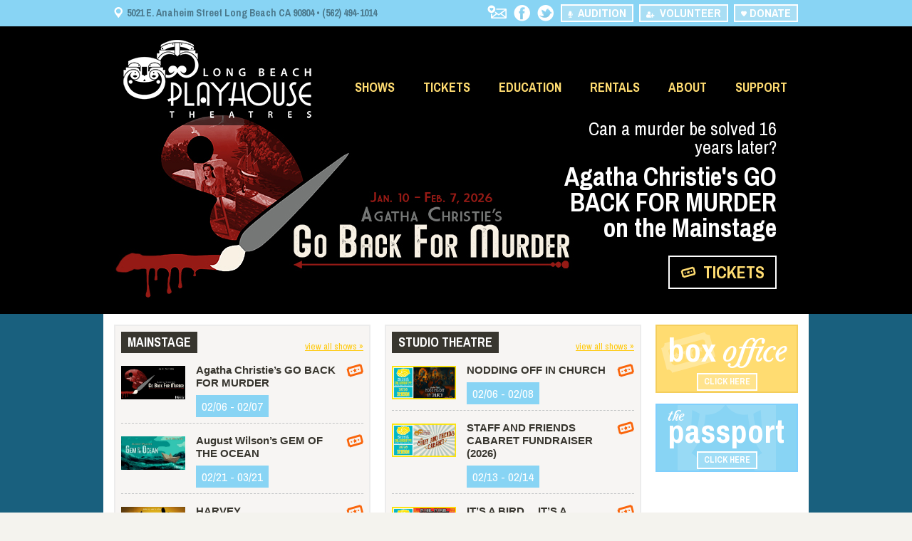

--- FILE ---
content_type: text/html; charset=UTF-8
request_url: https://lbplayhouse.org/
body_size: 12403
content:
<!DOCTYPE html>
<html lang="en-US">
<head>
    <meta charset="UTF-8" />
    <title>Long Beach Playhouse</title>
	<meta name="designer" content="Zbra Studios - www.zbrastudios.com" />
    <link rel="profile" href="http://gmpg.org/xfn/11" />
    <link rel="pingback" href="https://lbplayhouse.org/xmlrpc.php" />
    <meta name="viewport" content="width=device-width, initial-scale=1, maximum-scale=1" />
	<link rel="shortcut icon" href="https://lbplayhouse.org/wp-content/themes/child/favicon.ico" type="image/x-icon" />
    <link rel="stylesheet" href="https://lbplayhouse.org/wp-content/themes/child/assets/fonts/font-awesome/css/font-awesome.min.css" />
    <link href="https://fonts.googleapis.com/css?family=Archivo+Narrow:400,700" rel="stylesheet" type="text/css" />
    <link rel="stylesheet" type="text/css" href="https://lbplayhouse.org/wp-content/themes/child/style.css?v=1732035569" />
    <!--[if lte IE 9]>
    <script src="https://html5shim.googlecode.com/svn/trunk/html5.js"></script>
    <![endif]-->
    <meta name='robots' content='index, follow, max-image-preview:large, max-snippet:-1, max-video-preview:-1' />
	<style>img:is([sizes="auto" i], [sizes^="auto," i]) { contain-intrinsic-size: 3000px 1500px }</style>
	<script id="wpp-js" src="https://lbplayhouse.org/wp-content/plugins/wordpress-popular-posts/assets/js/wpp.min.js?ver=7.1.0" data-sampling="1" data-sampling-rate="100" data-api-url="https://lbplayhouse.org/wp-json/wordpress-popular-posts" data-post-id="0" data-token="dd4992cfa2" data-lang="0" data-debug="0"></script>

	<!-- This site is optimized with the Yoast SEO plugin v23.8 - https://yoast.com/wordpress/plugins/seo/ -->
	<link rel="canonical" href="https://lbplayhouse.org/" />
	<meta property="og:locale" content="en_US" />
	<meta property="og:type" content="website" />
	<meta property="og:title" content="Long Beach Playhouse" />
	<meta property="og:url" content="https://lbplayhouse.org/" />
	<meta property="og:site_name" content="Long Beach Playhouse" />
	<meta property="article:modified_time" content="2026-01-05T20:45:10+00:00" />
	<script type="application/ld+json" class="yoast-schema-graph">{"@context":"https://schema.org","@graph":[{"@type":"WebPage","@id":"https://lbplayhouse.org/","url":"https://lbplayhouse.org/","name":"Long Beach Playhouse","isPartOf":{"@id":"https://lbplayhouse.org/#website"},"datePublished":"2013-05-08T16:10:42+00:00","dateModified":"2026-01-05T20:45:10+00:00","breadcrumb":{"@id":"https://lbplayhouse.org/#breadcrumb"},"inLanguage":"en-US","potentialAction":[{"@type":"ReadAction","target":["https://lbplayhouse.org/"]}]},{"@type":"BreadcrumbList","@id":"https://lbplayhouse.org/#breadcrumb","itemListElement":[{"@type":"ListItem","position":1,"name":"Home"}]},{"@type":"WebSite","@id":"https://lbplayhouse.org/#website","url":"https://lbplayhouse.org/","name":"Long Beach Playhouse","description":"","potentialAction":[{"@type":"SearchAction","target":{"@type":"EntryPoint","urlTemplate":"https://lbplayhouse.org/?s={search_term_string}"},"query-input":{"@type":"PropertyValueSpecification","valueRequired":true,"valueName":"search_term_string"}}],"inLanguage":"en-US"}]}</script>
	<!-- / Yoast SEO plugin. -->


<link rel="alternate" type="application/rss+xml" title="Long Beach Playhouse &raquo; Feed" href="https://lbplayhouse.org/feed/" />
<link rel="alternate" type="application/rss+xml" title="Long Beach Playhouse &raquo; Comments Feed" href="https://lbplayhouse.org/comments/feed/" />
<link rel="alternate" type="text/calendar" title="Long Beach Playhouse &raquo; iCal Feed" href="https://lbplayhouse.org/shows/?ical=1" />
<link rel="alternate" type="application/rss+xml" title="Long Beach Playhouse &raquo; Homepage Comments Feed" href="https://lbplayhouse.org/homepage/feed/" />
		<!-- This site uses the Google Analytics by MonsterInsights plugin v9.2.2 - Using Analytics tracking - https://www.monsterinsights.com/ -->
		<!-- Note: MonsterInsights is not currently configured on this site. The site owner needs to authenticate with Google Analytics in the MonsterInsights settings panel. -->
					<!-- No tracking code set -->
				<!-- / Google Analytics by MonsterInsights -->
		<script>
window._wpemojiSettings = {"baseUrl":"https:\/\/s.w.org\/images\/core\/emoji\/16.0.1\/72x72\/","ext":".png","svgUrl":"https:\/\/s.w.org\/images\/core\/emoji\/16.0.1\/svg\/","svgExt":".svg","source":{"concatemoji":"https:\/\/lbplayhouse.org\/wp-includes\/js\/wp-emoji-release.min.js?ver=6.8.3"}};
/*! This file is auto-generated */
!function(s,n){var o,i,e;function c(e){try{var t={supportTests:e,timestamp:(new Date).valueOf()};sessionStorage.setItem(o,JSON.stringify(t))}catch(e){}}function p(e,t,n){e.clearRect(0,0,e.canvas.width,e.canvas.height),e.fillText(t,0,0);var t=new Uint32Array(e.getImageData(0,0,e.canvas.width,e.canvas.height).data),a=(e.clearRect(0,0,e.canvas.width,e.canvas.height),e.fillText(n,0,0),new Uint32Array(e.getImageData(0,0,e.canvas.width,e.canvas.height).data));return t.every(function(e,t){return e===a[t]})}function u(e,t){e.clearRect(0,0,e.canvas.width,e.canvas.height),e.fillText(t,0,0);for(var n=e.getImageData(16,16,1,1),a=0;a<n.data.length;a++)if(0!==n.data[a])return!1;return!0}function f(e,t,n,a){switch(t){case"flag":return n(e,"\ud83c\udff3\ufe0f\u200d\u26a7\ufe0f","\ud83c\udff3\ufe0f\u200b\u26a7\ufe0f")?!1:!n(e,"\ud83c\udde8\ud83c\uddf6","\ud83c\udde8\u200b\ud83c\uddf6")&&!n(e,"\ud83c\udff4\udb40\udc67\udb40\udc62\udb40\udc65\udb40\udc6e\udb40\udc67\udb40\udc7f","\ud83c\udff4\u200b\udb40\udc67\u200b\udb40\udc62\u200b\udb40\udc65\u200b\udb40\udc6e\u200b\udb40\udc67\u200b\udb40\udc7f");case"emoji":return!a(e,"\ud83e\udedf")}return!1}function g(e,t,n,a){var r="undefined"!=typeof WorkerGlobalScope&&self instanceof WorkerGlobalScope?new OffscreenCanvas(300,150):s.createElement("canvas"),o=r.getContext("2d",{willReadFrequently:!0}),i=(o.textBaseline="top",o.font="600 32px Arial",{});return e.forEach(function(e){i[e]=t(o,e,n,a)}),i}function t(e){var t=s.createElement("script");t.src=e,t.defer=!0,s.head.appendChild(t)}"undefined"!=typeof Promise&&(o="wpEmojiSettingsSupports",i=["flag","emoji"],n.supports={everything:!0,everythingExceptFlag:!0},e=new Promise(function(e){s.addEventListener("DOMContentLoaded",e,{once:!0})}),new Promise(function(t){var n=function(){try{var e=JSON.parse(sessionStorage.getItem(o));if("object"==typeof e&&"number"==typeof e.timestamp&&(new Date).valueOf()<e.timestamp+604800&&"object"==typeof e.supportTests)return e.supportTests}catch(e){}return null}();if(!n){if("undefined"!=typeof Worker&&"undefined"!=typeof OffscreenCanvas&&"undefined"!=typeof URL&&URL.createObjectURL&&"undefined"!=typeof Blob)try{var e="postMessage("+g.toString()+"("+[JSON.stringify(i),f.toString(),p.toString(),u.toString()].join(",")+"));",a=new Blob([e],{type:"text/javascript"}),r=new Worker(URL.createObjectURL(a),{name:"wpTestEmojiSupports"});return void(r.onmessage=function(e){c(n=e.data),r.terminate(),t(n)})}catch(e){}c(n=g(i,f,p,u))}t(n)}).then(function(e){for(var t in e)n.supports[t]=e[t],n.supports.everything=n.supports.everything&&n.supports[t],"flag"!==t&&(n.supports.everythingExceptFlag=n.supports.everythingExceptFlag&&n.supports[t]);n.supports.everythingExceptFlag=n.supports.everythingExceptFlag&&!n.supports.flag,n.DOMReady=!1,n.readyCallback=function(){n.DOMReady=!0}}).then(function(){return e}).then(function(){var e;n.supports.everything||(n.readyCallback(),(e=n.source||{}).concatemoji?t(e.concatemoji):e.wpemoji&&e.twemoji&&(t(e.twemoji),t(e.wpemoji)))}))}((window,document),window._wpemojiSettings);
</script>
<style id='wp-emoji-styles-inline-css'>

	img.wp-smiley, img.emoji {
		display: inline !important;
		border: none !important;
		box-shadow: none !important;
		height: 1em !important;
		width: 1em !important;
		margin: 0 0.07em !important;
		vertical-align: -0.1em !important;
		background: none !important;
		padding: 0 !important;
	}
</style>
<link rel='stylesheet' id='wp-block-library-css' href='https://lbplayhouse.org/wp-includes/css/dist/block-library/style.min.css?ver=6.8.3' media='all' />
<style id='wp-block-library-theme-inline-css'>
.wp-block-audio :where(figcaption){color:#555;font-size:13px;text-align:center}.is-dark-theme .wp-block-audio :where(figcaption){color:#ffffffa6}.wp-block-audio{margin:0 0 1em}.wp-block-code{border:1px solid #ccc;border-radius:4px;font-family:Menlo,Consolas,monaco,monospace;padding:.8em 1em}.wp-block-embed :where(figcaption){color:#555;font-size:13px;text-align:center}.is-dark-theme .wp-block-embed :where(figcaption){color:#ffffffa6}.wp-block-embed{margin:0 0 1em}.blocks-gallery-caption{color:#555;font-size:13px;text-align:center}.is-dark-theme .blocks-gallery-caption{color:#ffffffa6}:root :where(.wp-block-image figcaption){color:#555;font-size:13px;text-align:center}.is-dark-theme :root :where(.wp-block-image figcaption){color:#ffffffa6}.wp-block-image{margin:0 0 1em}.wp-block-pullquote{border-bottom:4px solid;border-top:4px solid;color:currentColor;margin-bottom:1.75em}.wp-block-pullquote cite,.wp-block-pullquote footer,.wp-block-pullquote__citation{color:currentColor;font-size:.8125em;font-style:normal;text-transform:uppercase}.wp-block-quote{border-left:.25em solid;margin:0 0 1.75em;padding-left:1em}.wp-block-quote cite,.wp-block-quote footer{color:currentColor;font-size:.8125em;font-style:normal;position:relative}.wp-block-quote:where(.has-text-align-right){border-left:none;border-right:.25em solid;padding-left:0;padding-right:1em}.wp-block-quote:where(.has-text-align-center){border:none;padding-left:0}.wp-block-quote.is-large,.wp-block-quote.is-style-large,.wp-block-quote:where(.is-style-plain){border:none}.wp-block-search .wp-block-search__label{font-weight:700}.wp-block-search__button{border:1px solid #ccc;padding:.375em .625em}:where(.wp-block-group.has-background){padding:1.25em 2.375em}.wp-block-separator.has-css-opacity{opacity:.4}.wp-block-separator{border:none;border-bottom:2px solid;margin-left:auto;margin-right:auto}.wp-block-separator.has-alpha-channel-opacity{opacity:1}.wp-block-separator:not(.is-style-wide):not(.is-style-dots){width:100px}.wp-block-separator.has-background:not(.is-style-dots){border-bottom:none;height:1px}.wp-block-separator.has-background:not(.is-style-wide):not(.is-style-dots){height:2px}.wp-block-table{margin:0 0 1em}.wp-block-table td,.wp-block-table th{word-break:normal}.wp-block-table :where(figcaption){color:#555;font-size:13px;text-align:center}.is-dark-theme .wp-block-table :where(figcaption){color:#ffffffa6}.wp-block-video :where(figcaption){color:#555;font-size:13px;text-align:center}.is-dark-theme .wp-block-video :where(figcaption){color:#ffffffa6}.wp-block-video{margin:0 0 1em}:root :where(.wp-block-template-part.has-background){margin-bottom:0;margin-top:0;padding:1.25em 2.375em}
</style>
<style id='classic-theme-styles-inline-css'>
/*! This file is auto-generated */
.wp-block-button__link{color:#fff;background-color:#32373c;border-radius:9999px;box-shadow:none;text-decoration:none;padding:calc(.667em + 2px) calc(1.333em + 2px);font-size:1.125em}.wp-block-file__button{background:#32373c;color:#fff;text-decoration:none}
</style>
<style id='global-styles-inline-css'>
:root{--wp--preset--aspect-ratio--square: 1;--wp--preset--aspect-ratio--4-3: 4/3;--wp--preset--aspect-ratio--3-4: 3/4;--wp--preset--aspect-ratio--3-2: 3/2;--wp--preset--aspect-ratio--2-3: 2/3;--wp--preset--aspect-ratio--16-9: 16/9;--wp--preset--aspect-ratio--9-16: 9/16;--wp--preset--color--black: #000000;--wp--preset--color--cyan-bluish-gray: #abb8c3;--wp--preset--color--white: #fff;--wp--preset--color--pale-pink: #f78da7;--wp--preset--color--vivid-red: #cf2e2e;--wp--preset--color--luminous-vivid-orange: #ff6900;--wp--preset--color--luminous-vivid-amber: #fcb900;--wp--preset--color--light-green-cyan: #7bdcb5;--wp--preset--color--vivid-green-cyan: #00d084;--wp--preset--color--pale-cyan-blue: #8ed1fc;--wp--preset--color--vivid-cyan-blue: #0693e3;--wp--preset--color--vivid-purple: #9b51e0;--wp--preset--color--dark-gray: #141412;--wp--preset--color--red: #bc360a;--wp--preset--color--medium-orange: #db572f;--wp--preset--color--light-orange: #ea9629;--wp--preset--color--yellow: #fbca3c;--wp--preset--color--dark-brown: #220e10;--wp--preset--color--medium-brown: #722d19;--wp--preset--color--light-brown: #eadaa6;--wp--preset--color--beige: #e8e5ce;--wp--preset--color--off-white: #f7f5e7;--wp--preset--gradient--vivid-cyan-blue-to-vivid-purple: linear-gradient(135deg,rgba(6,147,227,1) 0%,rgb(155,81,224) 100%);--wp--preset--gradient--light-green-cyan-to-vivid-green-cyan: linear-gradient(135deg,rgb(122,220,180) 0%,rgb(0,208,130) 100%);--wp--preset--gradient--luminous-vivid-amber-to-luminous-vivid-orange: linear-gradient(135deg,rgba(252,185,0,1) 0%,rgba(255,105,0,1) 100%);--wp--preset--gradient--luminous-vivid-orange-to-vivid-red: linear-gradient(135deg,rgba(255,105,0,1) 0%,rgb(207,46,46) 100%);--wp--preset--gradient--very-light-gray-to-cyan-bluish-gray: linear-gradient(135deg,rgb(238,238,238) 0%,rgb(169,184,195) 100%);--wp--preset--gradient--cool-to-warm-spectrum: linear-gradient(135deg,rgb(74,234,220) 0%,rgb(151,120,209) 20%,rgb(207,42,186) 40%,rgb(238,44,130) 60%,rgb(251,105,98) 80%,rgb(254,248,76) 100%);--wp--preset--gradient--blush-light-purple: linear-gradient(135deg,rgb(255,206,236) 0%,rgb(152,150,240) 100%);--wp--preset--gradient--blush-bordeaux: linear-gradient(135deg,rgb(254,205,165) 0%,rgb(254,45,45) 50%,rgb(107,0,62) 100%);--wp--preset--gradient--luminous-dusk: linear-gradient(135deg,rgb(255,203,112) 0%,rgb(199,81,192) 50%,rgb(65,88,208) 100%);--wp--preset--gradient--pale-ocean: linear-gradient(135deg,rgb(255,245,203) 0%,rgb(182,227,212) 50%,rgb(51,167,181) 100%);--wp--preset--gradient--electric-grass: linear-gradient(135deg,rgb(202,248,128) 0%,rgb(113,206,126) 100%);--wp--preset--gradient--midnight: linear-gradient(135deg,rgb(2,3,129) 0%,rgb(40,116,252) 100%);--wp--preset--gradient--autumn-brown: linear-gradient(135deg, rgba(226,45,15,1) 0%, rgba(158,25,13,1) 100%);--wp--preset--gradient--sunset-yellow: linear-gradient(135deg, rgba(233,139,41,1) 0%, rgba(238,179,95,1) 100%);--wp--preset--gradient--light-sky: linear-gradient(135deg,rgba(228,228,228,1.0) 0%,rgba(208,225,252,1.0) 100%);--wp--preset--gradient--dark-sky: linear-gradient(135deg,rgba(0,0,0,1.0) 0%,rgba(56,61,69,1.0) 100%);--wp--preset--font-size--small: 13px;--wp--preset--font-size--medium: 20px;--wp--preset--font-size--large: 36px;--wp--preset--font-size--x-large: 42px;--wp--preset--spacing--20: 0.44rem;--wp--preset--spacing--30: 0.67rem;--wp--preset--spacing--40: 1rem;--wp--preset--spacing--50: 1.5rem;--wp--preset--spacing--60: 2.25rem;--wp--preset--spacing--70: 3.38rem;--wp--preset--spacing--80: 5.06rem;--wp--preset--shadow--natural: 6px 6px 9px rgba(0, 0, 0, 0.2);--wp--preset--shadow--deep: 12px 12px 50px rgba(0, 0, 0, 0.4);--wp--preset--shadow--sharp: 6px 6px 0px rgba(0, 0, 0, 0.2);--wp--preset--shadow--outlined: 6px 6px 0px -3px rgba(255, 255, 255, 1), 6px 6px rgba(0, 0, 0, 1);--wp--preset--shadow--crisp: 6px 6px 0px rgba(0, 0, 0, 1);}:where(.is-layout-flex){gap: 0.5em;}:where(.is-layout-grid){gap: 0.5em;}body .is-layout-flex{display: flex;}.is-layout-flex{flex-wrap: wrap;align-items: center;}.is-layout-flex > :is(*, div){margin: 0;}body .is-layout-grid{display: grid;}.is-layout-grid > :is(*, div){margin: 0;}:where(.wp-block-columns.is-layout-flex){gap: 2em;}:where(.wp-block-columns.is-layout-grid){gap: 2em;}:where(.wp-block-post-template.is-layout-flex){gap: 1.25em;}:where(.wp-block-post-template.is-layout-grid){gap: 1.25em;}.has-black-color{color: var(--wp--preset--color--black) !important;}.has-cyan-bluish-gray-color{color: var(--wp--preset--color--cyan-bluish-gray) !important;}.has-white-color{color: var(--wp--preset--color--white) !important;}.has-pale-pink-color{color: var(--wp--preset--color--pale-pink) !important;}.has-vivid-red-color{color: var(--wp--preset--color--vivid-red) !important;}.has-luminous-vivid-orange-color{color: var(--wp--preset--color--luminous-vivid-orange) !important;}.has-luminous-vivid-amber-color{color: var(--wp--preset--color--luminous-vivid-amber) !important;}.has-light-green-cyan-color{color: var(--wp--preset--color--light-green-cyan) !important;}.has-vivid-green-cyan-color{color: var(--wp--preset--color--vivid-green-cyan) !important;}.has-pale-cyan-blue-color{color: var(--wp--preset--color--pale-cyan-blue) !important;}.has-vivid-cyan-blue-color{color: var(--wp--preset--color--vivid-cyan-blue) !important;}.has-vivid-purple-color{color: var(--wp--preset--color--vivid-purple) !important;}.has-black-background-color{background-color: var(--wp--preset--color--black) !important;}.has-cyan-bluish-gray-background-color{background-color: var(--wp--preset--color--cyan-bluish-gray) !important;}.has-white-background-color{background-color: var(--wp--preset--color--white) !important;}.has-pale-pink-background-color{background-color: var(--wp--preset--color--pale-pink) !important;}.has-vivid-red-background-color{background-color: var(--wp--preset--color--vivid-red) !important;}.has-luminous-vivid-orange-background-color{background-color: var(--wp--preset--color--luminous-vivid-orange) !important;}.has-luminous-vivid-amber-background-color{background-color: var(--wp--preset--color--luminous-vivid-amber) !important;}.has-light-green-cyan-background-color{background-color: var(--wp--preset--color--light-green-cyan) !important;}.has-vivid-green-cyan-background-color{background-color: var(--wp--preset--color--vivid-green-cyan) !important;}.has-pale-cyan-blue-background-color{background-color: var(--wp--preset--color--pale-cyan-blue) !important;}.has-vivid-cyan-blue-background-color{background-color: var(--wp--preset--color--vivid-cyan-blue) !important;}.has-vivid-purple-background-color{background-color: var(--wp--preset--color--vivid-purple) !important;}.has-black-border-color{border-color: var(--wp--preset--color--black) !important;}.has-cyan-bluish-gray-border-color{border-color: var(--wp--preset--color--cyan-bluish-gray) !important;}.has-white-border-color{border-color: var(--wp--preset--color--white) !important;}.has-pale-pink-border-color{border-color: var(--wp--preset--color--pale-pink) !important;}.has-vivid-red-border-color{border-color: var(--wp--preset--color--vivid-red) !important;}.has-luminous-vivid-orange-border-color{border-color: var(--wp--preset--color--luminous-vivid-orange) !important;}.has-luminous-vivid-amber-border-color{border-color: var(--wp--preset--color--luminous-vivid-amber) !important;}.has-light-green-cyan-border-color{border-color: var(--wp--preset--color--light-green-cyan) !important;}.has-vivid-green-cyan-border-color{border-color: var(--wp--preset--color--vivid-green-cyan) !important;}.has-pale-cyan-blue-border-color{border-color: var(--wp--preset--color--pale-cyan-blue) !important;}.has-vivid-cyan-blue-border-color{border-color: var(--wp--preset--color--vivid-cyan-blue) !important;}.has-vivid-purple-border-color{border-color: var(--wp--preset--color--vivid-purple) !important;}.has-vivid-cyan-blue-to-vivid-purple-gradient-background{background: var(--wp--preset--gradient--vivid-cyan-blue-to-vivid-purple) !important;}.has-light-green-cyan-to-vivid-green-cyan-gradient-background{background: var(--wp--preset--gradient--light-green-cyan-to-vivid-green-cyan) !important;}.has-luminous-vivid-amber-to-luminous-vivid-orange-gradient-background{background: var(--wp--preset--gradient--luminous-vivid-amber-to-luminous-vivid-orange) !important;}.has-luminous-vivid-orange-to-vivid-red-gradient-background{background: var(--wp--preset--gradient--luminous-vivid-orange-to-vivid-red) !important;}.has-very-light-gray-to-cyan-bluish-gray-gradient-background{background: var(--wp--preset--gradient--very-light-gray-to-cyan-bluish-gray) !important;}.has-cool-to-warm-spectrum-gradient-background{background: var(--wp--preset--gradient--cool-to-warm-spectrum) !important;}.has-blush-light-purple-gradient-background{background: var(--wp--preset--gradient--blush-light-purple) !important;}.has-blush-bordeaux-gradient-background{background: var(--wp--preset--gradient--blush-bordeaux) !important;}.has-luminous-dusk-gradient-background{background: var(--wp--preset--gradient--luminous-dusk) !important;}.has-pale-ocean-gradient-background{background: var(--wp--preset--gradient--pale-ocean) !important;}.has-electric-grass-gradient-background{background: var(--wp--preset--gradient--electric-grass) !important;}.has-midnight-gradient-background{background: var(--wp--preset--gradient--midnight) !important;}.has-small-font-size{font-size: var(--wp--preset--font-size--small) !important;}.has-medium-font-size{font-size: var(--wp--preset--font-size--medium) !important;}.has-large-font-size{font-size: var(--wp--preset--font-size--large) !important;}.has-x-large-font-size{font-size: var(--wp--preset--font-size--x-large) !important;}
:where(.wp-block-post-template.is-layout-flex){gap: 1.25em;}:where(.wp-block-post-template.is-layout-grid){gap: 1.25em;}
:where(.wp-block-columns.is-layout-flex){gap: 2em;}:where(.wp-block-columns.is-layout-grid){gap: 2em;}
:root :where(.wp-block-pullquote){font-size: 1.5em;line-height: 1.6;}
</style>
<link rel='stylesheet' id='wordpress-popular-posts-css-css' href='https://lbplayhouse.org/wp-content/plugins/wordpress-popular-posts/assets/css/wpp.css?ver=7.1.0' media='all' />
<link rel='stylesheet' id='twentythirteen-fonts-css' href='https://lbplayhouse.org/wp-content/themes/twentythirteen/fonts/source-sans-pro-plus-bitter.css?ver=20230328' media='all' />
<link rel='stylesheet' id='genericons-css' href='https://lbplayhouse.org/wp-content/themes/twentythirteen/genericons/genericons.css?ver=20251101' media='all' />
<link rel='stylesheet' id='twentythirteen-style-css' href='https://lbplayhouse.org/wp-content/themes/child/style.css?ver=20251202' media='all' />
<link rel='stylesheet' id='twentythirteen-block-style-css' href='https://lbplayhouse.org/wp-content/themes/twentythirteen/css/blocks.css?ver=20240520' media='all' />
<script src="https://lbplayhouse.org/wp-includes/js/jquery/jquery.min.js?ver=3.7.1" id="jquery-core-js"></script>
<script src="https://lbplayhouse.org/wp-includes/js/jquery/jquery-migrate.min.js?ver=3.4.1" id="jquery-migrate-js"></script>
<script src="https://lbplayhouse.org/wp-content/themes/twentythirteen/js/functions.js?ver=20250727" id="twentythirteen-script-js" defer data-wp-strategy="defer"></script>
<link rel="https://api.w.org/" href="https://lbplayhouse.org/wp-json/" /><link rel="alternate" title="JSON" type="application/json" href="https://lbplayhouse.org/wp-json/wp/v2/pages/14" /><link rel="EditURI" type="application/rsd+xml" title="RSD" href="https://lbplayhouse.org/xmlrpc.php?rsd" />
<link rel='shortlink' href='https://lbplayhouse.org/' />
<link rel="alternate" title="oEmbed (JSON)" type="application/json+oembed" href="https://lbplayhouse.org/wp-json/oembed/1.0/embed?url=https%3A%2F%2Flbplayhouse.org%2F" />
<link rel="alternate" title="oEmbed (XML)" type="text/xml+oembed" href="https://lbplayhouse.org/wp-json/oembed/1.0/embed?url=https%3A%2F%2Flbplayhouse.org%2F&#038;format=xml" />
<meta name="tec-api-version" content="v1"><meta name="tec-api-origin" content="https://lbplayhouse.org"><link rel="alternate" href="https://lbplayhouse.org/wp-json/tribe/events/v1/" />            <style id="wpp-loading-animation-styles">@-webkit-keyframes bgslide{from{background-position-x:0}to{background-position-x:-200%}}@keyframes bgslide{from{background-position-x:0}to{background-position-x:-200%}}.wpp-widget-block-placeholder,.wpp-shortcode-placeholder{margin:0 auto;width:60px;height:3px;background:#dd3737;background:linear-gradient(90deg,#dd3737 0%,#571313 10%,#dd3737 100%);background-size:200% auto;border-radius:3px;-webkit-animation:bgslide 1s infinite linear;animation:bgslide 1s infinite linear}</style>
            	<style type="text/css" id="twentythirteen-header-css">
		.site-header {
		background: url(https://lbplayhouse.org/wp-content/themes/twentythirteen/images/headers/circle.png) no-repeat scroll top;
		background-size: 1600px auto;
	}
	@media (max-width: 767px) {
		.site-header {
			background-size: 768px auto;
		}
	}
	@media (max-width: 359px) {
		.site-header {
			background-size: 360px auto;
		}
	}
				.site-title,
		.site-description {
			color: #444;
		}
		</style>
			<style id="wp-custom-css">
			div.tribe-common-l-container.tribe-events-l-container {
	display: flex;
	flex-direction: column;
}

.tribe-events header.tribe-events-header div.tribe-events-c-top-bar nav.tribe-events-c-top-bar__nav {
	display: none !important;
}

div.tribe-events.tribe-events-view nav.tribe-events-calendar-list-nav {
	position: relative;
	background: transparent;
	padding-top: 0;
	order: 0;
	top: 0;
}

li.tribe-events-c-nav__list-item--prev a:hover,
li.tribe-events-c-nav__list-item--today a:hover,
li.tribe-events-c-nav__list-item--next a:hover{
	background: rgba( 0,0,0,.1);
}

header.tribe-events-header {
	order: 1;
	font-size: 1rem;
}

.tribe-events header.tribe-events-header div.tribe-events-header__breadcrumbs {
	margin: auto;
	padding-bottom: 0;
}

.tribe-events header.tribe-events-header ol.tribe-events-c-breadcrumbs__list{
	font-size: 1.2rem;
}

div.tribe-events-calendar-list {
	order: 2;
}

div.tribe-events-c-subscribe-dropdown__container {
	order: 3;
}

div.tribe-events-after-html {
	order: 4;
}

@media ( min-width: 956px ) {
	.tribe-events header.tribe-events-header ol.tribe-events-c-breadcrumbs__list{
	font-size: 2.5rem;
}
}		</style>
		    <script>(function() {
      var _fbq = window._fbq || (window._fbq = []);
      if (!_fbq.loaded) {
        var fbds = document.createElement('script');
        fbds.async = true;
        fbds.src = '//connect.facebook.net/en_US/fbds.js';
        var s = document.getElementsByTagName('script')[0];
        s.parentNode.insertBefore(fbds, s);
        _fbq.loaded = true;
      }
      _fbq.push(['addPixelId', '1548620072078339']);
    })();
    window._fbq = window._fbq || [];
    window._fbq.push(['track', 'PixelInitialized', {}]);
    </script>
    <noscript><img height="1" width="1" alt="" style="display:none" src="https://www.facebook.com/tr?id=1548620072078339&amp;ev=PixelInitialized" /></noscript>
</head>

<body class="home wp-singular page-template-default page page-id-14 wp-embed-responsive wp-theme-twentythirteen wp-child-theme-child tribe-no-js single-author">

	<!-- #page-wrapper -->
	<div id="page-wrapper" class="wrapper">
    
    	<!-- #top-bar -->
        <div id="top-bar">
        	<section class="container">
            	                    <p class="float-left">
                    	<img src="https://lbplayhouse.org/wp-content/themes/child/assets/images/icons/icon-marker.png" alt="Map marker icon" class="move-down" />&nbsp;
                        5021 E. Anaheim Street Long Beach CA 90804 &bull; (562) 494-1014                    </p>
                                
                <p class="top-buttons float-right">
                	<a class="float-right button upper pie" href="https://easy-ware-forms.com/lbplayhouse/donate" target="_blank"><img src="https://lbplayhouse.org/wp-content/themes/child/assets/images/icons/icon-heart.png" alt="Heart icon" /> Donate</a>
                    <!--<a class="float-right button upper pie margin-right" href="https://lbplayhouse.org/show/raffle-a-prairie-home-companion-meets-grunion-gazette/"><i class="fa fa-ticket"></i>&nbsp; Raffle</a>-->
                    <a class="float-right button upper pie margin-right" href="https://lbplayhouse.org/support/volunteer/"><i class="fa fa-user-plus"></i>&nbsp; Volunteer</a>
                    <a class="float-right button upper pie margin-right" href="/shows/category/auditions/"><i class="fa fa-microphone"></i>&nbsp; Audition</a>

                                        	<a href="http://twitter.com/LB_playhouse" target="_blank" class="text-replace float-right sm-icon tw">Twitter</a>
                                        
                                        	<a href="http://www.facebook.com/pages/Long-Beach-Playhouse/194283082249" target="_blank" class="text-replace float-right sm-icon fb">Facebook</a>
                                        
                	                    	<a href="mailto:boxoffice@lbplayhouse.org" class="text-replace float-right sm-icon em">Email</a>
                                    </p>
                
                <div class="clear"></div>
            </section>
        </div>
        <!-- /#top-bar -->
        
                
        <!-- header -->
        <header class="wrapper relative pie" style="background: #000 url(https://lbplayhouse.org/wp-content/uploads/2026/01/Go-Back-for-Murder-WS-main-page-cover.jpg) top center no-repeat;">          
            <section class="container relative">
                
                <!-- #site-logo -->
                <a id="site-logo" class="float-left" href="https://lbplayhouse.org/" rel="home"><img src="https://lbplayhouse.org/wp-content/themes/child/assets/images/long-beach-playhouse-logo.png" alt="Long Beach Playhouse Logo" /></a>
                
                                    <div class="banner-content">
                                                    <h4>Can a murder be solved 16 years later?</h4>
                                                
                                                    <h2>Agatha Christie's GO BACK FOR MURDER on the Mainstage</h2>
                                                
                                                    <p class="button-wrapper no-padding">
                                <a href="https://lbplayhouse.org/tickets/" class="button pie upper">
                                                                            <img src="https://lbplayhouse.org/wp-content/uploads/2013/05/icon-ticket.png" alt="Icon" />&nbsp;
                                                                        
                                    TICKETS                                </a>
                            </p>
                                            </div>
                                
            </section>
            
            <!-- nav -->
            <nav>
            	<section class="container">
					<div class="menu-top-navigation-container"><ul id="menu-top-navigation" class="nav-menu"><li id="menu-item-104" class="menu-item menu-item-type-custom menu-item-object-custom menu-item-has-children menu-item-104"><a href="https://lbplayhouse.org/shows/">Shows</a>
<ul class="sub-menu">
	<li id="menu-item-154" class="menu-item menu-item-type-taxonomy menu-item-object-tribe_events_cat menu-item-154"><a href="https://lbplayhouse.org/shows/category/mainstage-theatre/">Mainstage Theatre</a></li>
	<li id="menu-item-156" class="menu-item menu-item-type-taxonomy menu-item-object-tribe_events_cat menu-item-156"><a href="https://lbplayhouse.org/shows/category/studio-theatre/">Studio Theatre</a></li>
	<li id="menu-item-1107" class="menu-item menu-item-type-taxonomy menu-item-object-tribe_events_cat menu-item-1107"><a href="https://lbplayhouse.org/shows/category/special-events/">Special Events</a></li>
</ul>
</li>
<li id="menu-item-221" class="menu-item menu-item-type-post_type menu-item-object-page menu-item-has-children menu-item-221"><a href="https://lbplayhouse.org/tickets/box-office/">Tickets</a>
<ul class="sub-menu">
	<li id="menu-item-153" class="menu-item menu-item-type-post_type menu-item-object-page menu-item-153"><a href="https://lbplayhouse.org/tickets/box-office/">Box Office</a></li>
	<li id="menu-item-152" class="menu-item menu-item-type-post_type menu-item-object-page menu-item-152"><a href="https://lbplayhouse.org/tickets/subscribe/">Subscribe</a></li>
	<li id="menu-item-151" class="menu-item menu-item-type-post_type menu-item-object-page menu-item-151"><a href="https://lbplayhouse.org/tickets/passport/">Passport</a></li>
	<li id="menu-item-182" class="menu-item menu-item-type-post_type menu-item-object-page menu-item-182"><a href="https://lbplayhouse.org/tickets/ticket-faqs/">Ticket FAQs</a></li>
</ul>
</li>
<li id="menu-item-1118" class="menu-item menu-item-type-taxonomy menu-item-object-tribe_events_cat menu-item-has-children menu-item-1118"><a href="https://lbplayhouse.org/shows/category/education/">Education</a>
<ul class="sub-menu">
	<li id="menu-item-1119" class="menu-item menu-item-type-taxonomy menu-item-object-tribe_events_cat menu-item-1119"><a href="https://lbplayhouse.org/shows/category/education/adult-education/">Adult Education</a></li>
	<li id="menu-item-1120" class="menu-item menu-item-type-taxonomy menu-item-object-tribe_events_cat menu-item-1120"><a href="https://lbplayhouse.org/shows/category/education/summer-youth/">Summer Youth</a></li>
</ul>
</li>
<li id="menu-item-286" class="menu-item menu-item-type-post_type menu-item-object-page menu-item-has-children menu-item-286"><a href="https://lbplayhouse.org/rentals/">Rentals</a>
<ul class="sub-menu">
	<li id="menu-item-1346" class="menu-item menu-item-type-post_type menu-item-object-page menu-item-1346"><a href="https://lbplayhouse.org/rentals/collaborative/">The Studio Collaborative</a></li>
</ul>
</li>
<li id="menu-item-13" class="menu-item menu-item-type-post_type menu-item-object-page menu-item-has-children menu-item-13"><a href="https://lbplayhouse.org/about/">About</a>
<ul class="sub-menu">
	<li id="menu-item-1108" class="menu-item menu-item-type-taxonomy menu-item-object-tribe_events_cat menu-item-1108"><a href="https://lbplayhouse.org/shows/category/auditions/">Auditions</a></li>
	<li id="menu-item-488" class="menu-item menu-item-type-post_type menu-item-object-page menu-item-488"><a href="https://lbplayhouse.org/about/contact/">Contact</a></li>
	<li id="menu-item-268" class="menu-item menu-item-type-post_type menu-item-object-page menu-item-268"><a href="https://lbplayhouse.org/about/board-directors/">Board of Directors</a></li>
	<li id="menu-item-2858" class="menu-item menu-item-type-post_type menu-item-object-page menu-item-2858"><a href="https://lbplayhouse.org/about/membership/">Membership</a></li>
</ul>
</li>
<li id="menu-item-44" class="menu-item menu-item-type-post_type menu-item-object-page menu-item-has-children menu-item-44"><a href="https://lbplayhouse.org/support/">Support</a>
<ul class="sub-menu">
	<li id="menu-item-159" class="menu-item menu-item-type-post_type menu-item-object-page menu-item-159"><a href="https://lbplayhouse.org/support/donors/">Our Donors</a></li>
	<li id="menu-item-256" class="menu-item menu-item-type-post_type menu-item-object-page menu-item-256"><a href="https://lbplayhouse.org/support/sponsors/">Sponsors</a></li>
	<li id="menu-item-260" class="menu-item menu-item-type-post_type menu-item-object-page menu-item-260"><a href="https://lbplayhouse.org/support/volunteer/">Volunteer</a></li>
	<li id="menu-item-4509" class="menu-item menu-item-type-post_type menu-item-object-page menu-item-4509"><a href="https://lbplayhouse.org/support/buy-merch/">Buy Merch!</a></li>
	<li id="menu-item-4508" class="menu-item menu-item-type-post_type menu-item-object-page menu-item-4508"><a href="https://lbplayhouse.org/support/savemyseatcampaign/">&#8220;Save My Seat&#8221;</a></li>
</ul>
</li>
</ul></div>                    
                    <select>
                        <option value="">Navigate To...</option>
                        <option value="https://lbplayhouse.org/">Home</option>
                                                    <option value="https://lbplayhouse.org/shows/">Shows</option>
                                                    <option value="https://lbplayhouse.org/shows/category/mainstage-theatre/">&nbsp;&nbsp;&raquo;&nbsp;Mainstage Theatre</option>
                                                    <option value="https://lbplayhouse.org/shows/category/studio-theatre/">&nbsp;&nbsp;&raquo;&nbsp;Studio Theatre</option>
                                                    <option value="https://lbplayhouse.org/shows/category/special-events/">&nbsp;&nbsp;&raquo;&nbsp;Special Events</option>
                                                    <option value="https://lbplayhouse.org/tickets/box-office/">Tickets</option>
                                                    <option value="https://lbplayhouse.org/tickets/box-office/">&nbsp;&nbsp;&raquo;&nbsp;Box Office</option>
                                                    <option value="https://lbplayhouse.org/tickets/subscribe/">&nbsp;&nbsp;&raquo;&nbsp;Subscribe</option>
                                                    <option value="https://lbplayhouse.org/tickets/passport/">&nbsp;&nbsp;&raquo;&nbsp;Passport</option>
                                                    <option value="https://lbplayhouse.org/tickets/ticket-faqs/">&nbsp;&nbsp;&raquo;&nbsp;Ticket FAQs</option>
                                                    <option value="https://lbplayhouse.org/shows/category/education/">Education</option>
                                                    <option value="https://lbplayhouse.org/shows/category/education/adult-education/">&nbsp;&nbsp;&raquo;&nbsp;Adult Education</option>
                                                    <option value="https://lbplayhouse.org/shows/category/education/summer-youth/">&nbsp;&nbsp;&raquo;&nbsp;Summer Youth</option>
                                                    <option value="https://lbplayhouse.org/rentals/">Rentals</option>
                                                    <option value="https://lbplayhouse.org/rentals/collaborative/">&nbsp;&nbsp;&raquo;&nbsp;The Studio Collaborative</option>
                                                    <option value="https://lbplayhouse.org/about/">About</option>
                                                    <option value="https://lbplayhouse.org/shows/category/auditions/">&nbsp;&nbsp;&raquo;&nbsp;Auditions</option>
                                                    <option value="https://lbplayhouse.org/about/contact/">&nbsp;&nbsp;&raquo;&nbsp;Contact</option>
                                                    <option value="https://lbplayhouse.org/about/board-directors/">&nbsp;&nbsp;&raquo;&nbsp;Board of Directors</option>
                                                    <option value="https://lbplayhouse.org/about/membership/">&nbsp;&nbsp;&raquo;&nbsp;Membership</option>
                                                    <option value="https://lbplayhouse.org/support/">Support</option>
                                                    <option value="https://lbplayhouse.org/support/donors/">&nbsp;&nbsp;&raquo;&nbsp;Our Donors</option>
                                                    <option value="https://lbplayhouse.org/support/sponsors/">&nbsp;&nbsp;&raquo;&nbsp;Sponsors</option>
                                                    <option value="https://lbplayhouse.org/support/volunteer/">&nbsp;&nbsp;&raquo;&nbsp;Volunteer</option>
                                                    <option value="https://lbplayhouse.org/support/buy-merch/">&nbsp;&nbsp;&raquo;&nbsp;Buy Merch!</option>
                                                    <option value="https://lbplayhouse.org/support/savemyseatcampaign/">&nbsp;&nbsp;&raquo;&nbsp;"Save My Seat"</option>
                                            </select>
                    
                    <div class="clear"></div>
                </section>
            </nav>
        </header>
        <!-- /header -->
        
        <!-- #mid -->
        <div id="mid" class="wrapper">
        	<section class="container relative">

				<!-- #content -->
                <div id="content" class="home">
                    
<div class="home-content">
	
    	
    <div class="feed-box float-left" id="home-mainstage">
        <h6 class="upper float-left">Mainstage</h6>
        <a class="view-all float-right" href="shows/category/mainstage-theatre">view all shows &raquo;</a>
        <div class="clear"></div>
        
        <div class="inner wrapper">
					<ul class="list float-right">
							<li>
                	                        <span class="show-featured-image display-block float-left">
                                                        <a href="https://lbplayhouse.org/event/agatha-christies-go-back-for-murder/">
                                    <img src="https://lbplayhouse.org/wp-content/uploads/2025/07/Go-Back-for-Murder-Event-Banner-2-300x158.jpg" alt="Agatha Christie’s GO BACK FOR MURDER" />
                                </a>
                                                </span>
                                        
                    <span class="show-info display-block float-right">
                        <span class="title display-block"><a href="https://lbplayhouse.org/event/agatha-christies-go-back-for-murder/">Agatha Christie’s GO BACK FOR MURDER</a></span>
                                                    <a href="https://lbplayhouse.easy-ware-ticketing.com/events" title="Buy Tickets Now!" target="_blank" onclick="javascript:_gaq.push(['_trackEvent', 'Tickets', '']);"><img src="https://lbplayhouse.org/wp-content/themes/child/assets/images/icons/icon-ticket.png" alt="Icon of a ticket" class="ticket-icon float-right" /></a>
                                                <div class="clear"></div>
                        <span class="date">02/06 - 02/07</span>
					</span>
                    
                    <div class="clear"></div>
                </li>
							<li>
                	                        <span class="show-featured-image display-block float-left">
                                                        <a href="https://lbplayhouse.org/event/august-wilsons-gem-of-the-ocean/">
                                    <img src="https://lbplayhouse.org/wp-content/uploads/2025/07/Gem-of-the-Ocean-Event-Banner-300x158.jpg" alt="August Wilson’s GEM OF THE OCEAN" />
                                </a>
                                                </span>
                                        
                    <span class="show-info display-block float-right">
                        <span class="title display-block"><a href="https://lbplayhouse.org/event/august-wilsons-gem-of-the-ocean/">August Wilson’s GEM OF THE OCEAN</a></span>
                                                    <a href="https://lbplayhouse.easy-ware-ticketing.com/events" title="Buy Tickets Now!" target="_blank" onclick="javascript:_gaq.push(['_trackEvent', 'Tickets', '']);"><img src="https://lbplayhouse.org/wp-content/themes/child/assets/images/icons/icon-ticket.png" alt="Icon of a ticket" class="ticket-icon float-right" /></a>
                                                <div class="clear"></div>
                        <span class="date">02/21 - 03/21</span>
					</span>
                    
                    <div class="clear"></div>
                </li>
							<li>
                	                        <span class="show-featured-image display-block float-left">
                                                        <a href="https://lbplayhouse.org/event/harvey/">
                                    <img src="https://lbplayhouse.org/wp-content/uploads/2025/07/Harvey-Event-Banner-300x158.jpg" alt="HARVEY" />
                                </a>
                                                </span>
                                        
                    <span class="show-info display-block float-right">
                        <span class="title display-block"><a href="https://lbplayhouse.org/event/harvey/">HARVEY</a></span>
                                                    <a href="https://lbplayhouse.easy-ware-ticketing.com/events" title="Buy Tickets Now!" target="_blank" onclick="javascript:_gaq.push(['_trackEvent', 'Tickets', '']);"><img src="https://lbplayhouse.org/wp-content/themes/child/assets/images/icons/icon-ticket.png" alt="Icon of a ticket" class="ticket-icon float-right" /></a>
                                                <div class="clear"></div>
                        <span class="date">04/04 - 05/02</span>
					</span>
                    
                    <div class="clear"></div>
                </li>
			            <div class="clear"></div>
		</ul>
        <div class="clear"></div>
        </div>
        
        <div class="clear"></div>
    </div>
    
    <div class="feed-box float-left" id="home-studio-theatre">
        <h6 class="upper float-left">Studio Theatre</h6>
        <a class="view-all float-right" href="shows/category/studio-theatre">view all shows &raquo;</a>
        <div class="clear"></div>
        
        <div class="inner wrapper">
					<ul class="list float-right">
							<li>
                	                        <span class="show-featured-image display-block float-left">
                                                        <a href="https://lbplayhouse.org/event/nodding-off-in-church/">
                                    <img src="https://lbplayhouse.org/wp-content/uploads/2025/11/Nodding-Church-Studio-Collaborative-Banner-300x157.jpg" alt="NODDING OFF IN CHURCH" />
                                </a>
                                                </span>
                                        
                    <span class="show-info display-block float-right">
                        <span class="title display-block"><a href="https://lbplayhouse.org/event/nodding-off-in-church/">NODDING OFF IN CHURCH</a></span>
                                                    <a href="https://lbplayhouse.easy-ware-ticketing.com/events" title="Buy Tickets Now!" target="_blank" onclick="javascript:_gaq.push(['_trackEvent', 'Tickets', '']);"><img src="https://lbplayhouse.org/wp-content/themes/child/assets/images/icons/icon-ticket.png" alt="Icon of a ticket" class="ticket-icon float-right" /></a>
                                                <div class="clear"></div>
                        <span class="date">02/06 - 02/08</span>
					</span>
                    
                    <div class="clear"></div>
                </li>
							<li>
                	                        <span class="show-featured-image display-block float-left">
                                                        <a href="https://lbplayhouse.org/event/staff-and-friends-cabaret-fundraiser-2026/">
                                    <img src="https://lbplayhouse.org/wp-content/uploads/2025/11/2026-Staff-and-Friends-Collaborative-Banner-300x157.jpg" alt="STAFF AND FRIENDS CABARET FUNDRAISER (2026)" />
                                </a>
                                                </span>
                                        
                    <span class="show-info display-block float-right">
                        <span class="title display-block"><a href="https://lbplayhouse.org/event/staff-and-friends-cabaret-fundraiser-2026/">STAFF AND FRIENDS CABARET FUNDRAISER (2026)</a></span>
                                                    <a href="https://lbplayhouse.easy-ware-ticketing.com/events" title="Buy Tickets Now!" target="_blank" onclick="javascript:_gaq.push(['_trackEvent', 'Tickets', '']);"><img src="https://lbplayhouse.org/wp-content/themes/child/assets/images/icons/icon-ticket.png" alt="Icon of a ticket" class="ticket-icon float-right" /></a>
                                                <div class="clear"></div>
                        <span class="date">02/13 - 02/14</span>
					</span>
                    
                    <div class="clear"></div>
                </li>
							<li>
                	                        <span class="show-featured-image display-block float-left">
                                                        <a href="https://lbplayhouse.org/event/its-a-bird-its-a-plane-its-superman-the-musical/">
                                    <img src="https://lbplayhouse.org/wp-content/uploads/2025/11/Superman-Studio-Collaborative-Banner-300x157.jpg" alt="IT’S A BIRD… IT’S A PLANE… IT’S SUPERMAN!: The Musical" />
                                </a>
                                                </span>
                                        
                    <span class="show-info display-block float-right">
                        <span class="title display-block"><a href="https://lbplayhouse.org/event/its-a-bird-its-a-plane-its-superman-the-musical/">IT’S A BIRD… IT’S A PLANE… IT’S SUPERMAN!: The Musical</a></span>
                                                    <a href="https://lbplayhouse.easy-ware-ticketing.com/events" title="Buy Tickets Now!" target="_blank" onclick="javascript:_gaq.push(['_trackEvent', 'Tickets', '']);"><img src="https://lbplayhouse.org/wp-content/themes/child/assets/images/icons/icon-ticket.png" alt="Icon of a ticket" class="ticket-icon float-right" /></a>
                                                <div class="clear"></div>
                        <span class="date">02/20 - 03/01</span>
					</span>
                    
                    <div class="clear"></div>
                </li>
			            <div class="clear"></div>
		</ul>
        <div class="clear"></div>
        </div>
        
        <div class="clear"></div>
    </div>
    
    <div class="button-box float-right">
        <a class="box-office" href="https://lbplayhouse.org/tickets/box-office/" id="home-box-office">
            box
            <span class="font-carrington">office</span>
            <span class="display-block button-wrapper text-center">
                <span class="button upper pie">click here</span>
            </span>
        </a>
        <a class="passport" href="https://lbplayhouse.org/tickets/passport/" id="home-the-passport">
            <span class="font-carrington font22 display-block">the </span>
            passport  
            <span class="display-block button-wrapper text-center">
                <span class="button upper pie">click here</span>
            </span>  
        </a>
    </div>
    
    <div class="clear"></div>

</div>

<script type="text/javascript">
	jQuery(document).ready(function() {
		sizeFeeds();
		jQuery(window).resize(function() {
			sizeFeeds();
		});
	});
	
	function sizeFeeds() {
		jQuery('.home-content').each(function(){  
			var highestBox = 0;
	
			jQuery(this).find('.feed-box').each(function(){
				if(jQuery(this).height() > highestBox){  
					highestBox = jQuery(this).height();  
				}
			})
	
			if(jQuery(window).width() < 644) {
				jQuery(this).find('.feed-box').height('auto');
			}
			else{
				jQuery(this).find('.feed-box').height(highestBox);
			}
		});
	}
</script>

					<div class="clear"></div>
                    
                    <!-- #quick-links -->
                    <div id="quick-links">
                    	<div class="inner">
							                                <a href="http://goo.gl/maps/mpnS5" target="_blank"><img src="https://lbplayhouse.org/wp-content/uploads/2013/11/maps-screenshot.jpg" alt="Google Maps Image" class="float-left maps-image" /></a>
                                                        
                            <div class="block" id="footer-our-location">
                                <h5 class="upper">Our Location</h5>
                                <p>5021 E. Anaheim Street Long Beach CA 90804</p>
                                
                                                                    <p><a href="http://goo.gl/maps/mpnS5" target="_blank">View map</a></p>
                                                                
                                <p>Box Office:<br /> (562) 494-1014</p>
                            </div>
                            
                            <div class="block narrow" id="footer-shows">
                                <h5 class="upper">Shows</h5>
                                <div class="menu-footer-shows-container"><ul id="menu-footer-shows" class="menu"><li id="menu-item-114" class="menu-item menu-item-type-taxonomy menu-item-object-tribe_events_cat menu-item-114"><a href="https://lbplayhouse.org/shows/category/mainstage-theatre/">Mainstage Theatre</a></li>
<li id="menu-item-116" class="menu-item menu-item-type-taxonomy menu-item-object-tribe_events_cat menu-item-116"><a href="https://lbplayhouse.org/shows/category/studio-theatre/">Studio Theatre</a></li>
<li id="menu-item-1121" class="menu-item menu-item-type-taxonomy menu-item-object-tribe_events_cat menu-item-1121"><a href="https://lbplayhouse.org/shows/category/special-events/">Special Events</a></li>
<li id="menu-item-1486" class="menu-item menu-item-type-post_type menu-item-object-page menu-item-1486"><a href="https://lbplayhouse.org/rentals/gallery/">The Gallery</a></li>
</ul></div>                            </div>
                            
                            <div class="block narrow" id="footer-tickets">
                                <h5 class="upper">Tickets</h5>
                                <div class="menu-footer-tickets-container"><ul id="menu-footer-tickets" class="menu"><li id="menu-item-77" class="menu-item menu-item-type-post_type menu-item-object-page menu-item-77"><a href="https://lbplayhouse.org/tickets/box-office/">Box Office</a></li>
<li id="menu-item-76" class="menu-item menu-item-type-post_type menu-item-object-page menu-item-76"><a href="https://lbplayhouse.org/tickets/subscribe/">Subscribe</a></li>
<li id="menu-item-75" class="menu-item menu-item-type-post_type menu-item-object-page menu-item-75"><a href="https://lbplayhouse.org/tickets/passport/">Passport</a></li>
<li id="menu-item-226" class="menu-item menu-item-type-post_type menu-item-object-page menu-item-226"><a href="https://lbplayhouse.org/tickets/ticket-faqs/">Ticket FAQs</a></li>
</ul></div>                            </div>
                            
                            <div class="block float-list" id="footer-quick-links">
                                <h5 class="upper">Quick Links</h5>
                                <div class="menu-footer-quick-links-container"><ul id="menu-footer-quick-links" class="menu"><li id="menu-item-1347" class="menu-item menu-item-type-taxonomy menu-item-object-tribe_events_cat menu-item-1347"><a href="https://lbplayhouse.org/shows/category/auditions/">Auditions</a></li>
<li id="menu-item-59" class="menu-item menu-item-type-post_type menu-item-object-page menu-item-59"><a href="https://lbplayhouse.org/support/">Support</a></li>
<li id="menu-item-74" class="menu-item menu-item-type-post_type menu-item-object-page menu-item-74"><a href="https://lbplayhouse.org/support/donors/">Our Donors</a></li>
<li id="menu-item-1418" class="menu-item menu-item-type-post_type menu-item-object-page menu-item-1418"><a href="https://lbplayhouse.org/special-events/new-works-festival/">New Works Festival</a></li>
<li id="menu-item-229" class="menu-item menu-item-type-post_type menu-item-object-page menu-item-229"><a href="https://lbplayhouse.org/about/board-directors/board-directors-private-page/">Login</a></li>
</ul></div>                            </div>
                            
                            <div class="block last" id="footer-keep-in-touch">
                                <h5 class="upper">Keep in Touch</h5>
                                                                    <a href="http://www.facebook.com/pages/Long-Beach-Playhouse/194283082249" target="_blank" class="text-replace float-left sm-icon fb">Facebook</a>
                                                                
                                                                    <a href="http://twitter.com/LB_playhouse" target="_blank" class="text-replace float-left sm-icon tw">Twitter</a>
                                                        
                                <div class="clear"></div>
                                
                                <p class="font10" style="margin-bottom: 15px;"><em>Sign up for announcements:</em></p>
                                <a href="https://lbplayhouse.org/newsletter-signup/" class="button blue">Subscribe Now</a>
                            </div>
                        </div>
                        <div class="clear"></div>
                    </div>
                    <!-- /#quick-links -->
                    
                    <div class="clear"></div>
                </div>
            	<!-- /#content -->
                
            </section>
        </div>
        <!-- /#mid -->
		
    </div>
    <!-- /#page-wrapper -->
    
    <!-- footer#bottom -->
    <footer id="bottom" class="wrapper pie">
        <section class="container">
        
            <p>Copyright &copy; 2026 Long Beach Playhouse Mainstage &amp; Studio Theatres</p> 
        
        </section>
    </footer>
    <!-- /footer#bottom -->
    
	<script type="speculationrules">
{"prefetch":[{"source":"document","where":{"and":[{"href_matches":"\/*"},{"not":{"href_matches":["\/wp-*.php","\/wp-admin\/*","\/wp-content\/uploads\/*","\/wp-content\/*","\/wp-content\/plugins\/*","\/wp-content\/themes\/child\/*","\/wp-content\/themes\/twentythirteen\/*","\/*\\?(.+)"]}},{"not":{"selector_matches":"a[rel~=\"nofollow\"]"}},{"not":{"selector_matches":".no-prefetch, .no-prefetch a"}}]},"eagerness":"conservative"}]}
</script>
		<script>
		( function ( body ) {
			'use strict';
			body.className = body.className.replace( /\btribe-no-js\b/, 'tribe-js' );
		} )( document.body );
		</script>
		<script> /* <![CDATA[ */var tribe_l10n_datatables = {"aria":{"sort_ascending":": activate to sort column ascending","sort_descending":": activate to sort column descending"},"length_menu":"Show _MENU_ entries","empty_table":"No data available in table","info":"Showing _START_ to _END_ of _TOTAL_ entries","info_empty":"Showing 0 to 0 of 0 entries","info_filtered":"(filtered from _MAX_ total entries)","zero_records":"No matching records found","search":"Search:","all_selected_text":"All items on this page were selected. ","select_all_link":"Select all pages","clear_selection":"Clear Selection.","pagination":{"all":"All","next":"Next","previous":"Previous"},"select":{"rows":{"0":"","_":": Selected %d rows","1":": Selected 1 row"}},"datepicker":{"dayNames":["Sunday","Monday","Tuesday","Wednesday","Thursday","Friday","Saturday"],"dayNamesShort":["Sun","Mon","Tue","Wed","Thu","Fri","Sat"],"dayNamesMin":["S","M","T","W","T","F","S"],"monthNames":["January","February","March","April","May","June","July","August","September","October","November","December"],"monthNamesShort":["January","February","March","April","May","June","July","August","September","October","November","December"],"monthNamesMin":["Jan","Feb","Mar","Apr","May","Jun","Jul","Aug","Sep","Oct","Nov","Dec"],"nextText":"Next","prevText":"Prev","currentText":"Today","closeText":"Done","today":"Today","clear":"Clear"}};/* ]]> */ </script>    
    <script type="text/javascript">
        jQuery('nav select').change(function() {
            var go_to = jQuery(this).find("option:selected").val();
            if(go_to != '') {
                window.location = go_to;
            }
        });
		jQuery('#input_1_1').focus(function() {
			if(jQuery(this).val() == 'email address') {
				jQuery(this).val('');	
			}
		}).blur(function() {
			if(jQuery(this).val() == '') {
				jQuery(this).val('email address');	
			}
		});

        jQuery(document).ready(function() {
            var onclick = "javascript:_gaq.push(['_trackEvent', 'Tickets', '']);";
            jQuery("a[href*='/boxoffice.printtixusa.com']").attr('onclick', onclick);
        });
    </script>
    <!--[if lte IE 9]>
    <script type="text/javascript" src="https://lbplayhouse.org/wp-content/themes/child/assets/js/PIE.js"></script>
    <script type="text/javascript">
    jQuery(document).ready(function() {
        if(window.PIE) {
            jQuery('.pie').each(function() {
                PIE.attach(this);
           });
        }
    });
    </script>
    <![endif]-->
<script>(function(){function c(){var b=a.contentDocument||a.contentWindow.document;if(b){var d=b.createElement('script');d.innerHTML="window.__CF$cv$params={r:'9c843d332abd1dfc',t:'MTc3MDE0NTkzOC4wMDAwMDA='};var a=document.createElement('script');a.nonce='';a.src='/cdn-cgi/challenge-platform/scripts/jsd/main.js';document.getElementsByTagName('head')[0].appendChild(a);";b.getElementsByTagName('head')[0].appendChild(d)}}if(document.body){var a=document.createElement('iframe');a.height=1;a.width=1;a.style.position='absolute';a.style.top=0;a.style.left=0;a.style.border='none';a.style.visibility='hidden';document.body.appendChild(a);if('loading'!==document.readyState)c();else if(window.addEventListener)document.addEventListener('DOMContentLoaded',c);else{var e=document.onreadystatechange||function(){};document.onreadystatechange=function(b){e(b);'loading'!==document.readyState&&(document.onreadystatechange=e,c())}}}})();</script></body>
</html>

--- FILE ---
content_type: text/css
request_url: https://lbplayhouse.org/wp-content/themes/child/style.css?v=1732035569
body_size: 5714
content:
/*
Theme Name: Long Beach Playhouse
Theme URI: https://lbplayhouse.org
Description: Long Beach Playhouse theme by Zbra Studios
Template: twentythirteen
*/

/* Shared styles, body, structure
====================================================*/
* {
	margin: 0;
	padding: 0;
}

/* Custom Fonts
====================================================*/
@font-face {
    font-family: 'carringtonregular';
    src: url('assets/fonts/carrington/Carrington-webfont.eot');
    src: url('assets/fonts/carrington/Carrington-webfont.eot?#iefix') format('embedded-opentype'),
         url('assets/fonts/carrington/Carrington-webfont.woff') format('woff'),
         url('assets/fonts/carrington/Carrington-webfont.ttf') format('truetype'),
         url('assets/fonts/carrington/Carrington-webfont.svg#carringtonregular') format('svg');
    font-weight: normal;
    font-style: normal;
}

/* Base Tags
====================================================*/
html {
	background: #f4f3ee;	
}
body {
	font: normal 13px/1.45em Arial, sans-serif;
	color: #38362f;
}
a {
	color: #fa650b;
}
a:hover, a:active {
	text-decoration: none;
	color: #333;
}
p {
	padding-bottom: 18px;
	line-height: 1.5em;
}
	p.no-padding {
		padding-bottom: 5px;	
	}
	#content p:last-child, #col-left p:last-child {
		padding-bottom: 0;	
	}
h1, h2, h3, h4, h5, h6 {
	padding-bottom: 10px;
	font-family: 'Archivo Narrow', Arial, sans-serif;
	line-height: 1em;
}
h1 {
	font-size: 36px;	
}
h2 {
	font-size: 32px;
}
h3 {
	font-size: 28px;	
}
h4 {
	font-size: 24px;	
}
h5 {
	font-size: 20px;	
}
h6 {
	font-size: 18px;	
}
img {
	border: none;	
}
table {
	width: auto;
	border-collapse: collapse;	
}
table td {
	vertical-align: top;
	padding: 7px 3px;	
}
	table tr:first-child td, table tbody tr:first-child td {
		padding-top: 0;	
	}
	table tr td:first-child {
		padding-left: 0;	
	}
	table tr td:last-child {
		padding-right: 0;	
	}
ul, ol {
	padding: 0 0 12px 30px;	
}
	ul.no-style, ol.no-style {
		list-style: none;
		padding-left: 20px;	
	}
ul li, ol li {
	padding-bottom: 6px;	
}
	ul ul, ol ol {
		padding-bottom: 0;	
	}
p + ul, p + ol {
	margin-top: -12px;
}
sup, sub {
	height: 0;
	line-height: 1;
	vertical-align: baseline;
	_vertical-align: bottom;
	position: relative;
}
sup {
	bottom: 1ex;
}
sub {
	top: .5ex;
}
button {
	border: none;
	background: none;
	cursor: pointer;	
}
*:focus {
    outline: none;
}

/* Important and Shared Classes
====================================================*/
.hidden {
	display: none;
}
.clear {
	clear: both;
}
.relative, .pie {
	position: relative;
}
.float-left {
	float: left;	
}
.float-right {
	float: right;	
}
.upper {
	text-transform: uppercase;	
}
.text-replace {
	display: block;
	text-indent: -9999px;
	overflow: hidden;	
}
.display-block {
	display: block;	
}
.text-center {
	text-align: center;
}
.clickable {
	cursor: pointer;	
}
.move-down {
	position: relative;
	top: 2px;	
}
.button {
	padding: 2px 8px 3px;
	color: #fff;
	font: bold 14px/16px 'Archivo Narrow', Arial, sans-serif;
	background: #a9def4;
	text-decoration: none;
	border: 2px solid #fff;
}
	.button:hover {
		color: #fff;
		background: #6badc8;
	}
.button.yellow {
	border-color: #f4ce5c;
	background: #ffdc71;	
}
	.button.yellow:hover {
		background: #ecc345;	
	}
.button.blue {
	border-color: #7fcffd;
	background: #88d4f4;	
}
	.button.blue:hover {
		background: #6cc3e8;	
	}
.alignleft {
	float: left;
	margin: 0 15px 10px 0;
}
.alignright {
	float: right;
	margin: 0 0 10px 15px;
}
.aligncenter {
	clear: both;
	display: block;
	margin: 0 auto 12px;
}
.wrapper {
	clear: both;
	float: left;
	width: 100%;
}
.container {
	width: 960px;
	height: 100%;
	margin: 0 auto;
}

/* Font classes, etc.
====================================================*/
.font10 {
	font-size: 10px !important;
	line-height: 12px !important;
}
.font12 {
	font-size: 12px !important;
	line-height: 14px !important;	
}
.font22 {
	font-size: 22px !important;	
	line-height: 22px !important;
}
.font26 {
	font-size: 26px !important;
	line-height: 26px !important;	
}
.font-carrington {
	font-family: 'carringtonregular', 'Archivo Narrow', Arial, sans-serif !important;
	font-weight: normal !important;
}
.font-orange {
	color: #fa650b;	
}

/* #page-wrapper
====================================================*/
#page-wrapper {
	background: #19607e;
}

/* #top-bar
====================================================*/
#top-bar {
	padding: 6px 0;
	background: #88d4f4;
	font: bold 14px/16px 'Archivo Narrow', Arial, sans-serif;
	color: #4a778a;
}
	#top-bar p {
		padding: 0 !important;	
	}
	#top-bar .float-left {
		margin-top: 2px;	
	}
	#top-bar .sm-icon {
		width: 23px;
		height: 23px;
		margin: 1px 10px 0 0;
		background: url(assets/images/icons/icons-sm-head.png) no-repeat;
	}
	#top-bar .sm-icon.em {
		width: 27px;
		height: 19px;	
	}
		#top-bar .sm-icon.em:hover {
			background-position: -27px 0;
		}
	#top-bar .sm-icon.fb {
		background-position: 0 -19px;
	}
		#top-bar .sm-icon.fb:hover {
			background-position: -23px -19px;
		}
	#top-bar .sm-icon.tw {
		background-position: 0 -42px;
	}
		#top-bar .sm-icon.tw:hover {
			background-position: -23px -42px;
		}
	#top-bar .button {
		font-size: 16px;
	}
		#top-bar .button img {
			position: relative;
			top: -1px;	
		}
	#top-bar .button.margin-right {
		margin-right: 8px;
	}
	#top-bar .fa {
		font-size: 10px;
		line-height: 10px;
	}
	
/* Header
====================================================*/
header {
	height: 139px;
	background: #a9a9a9;
	background-size: cover;
	-moz-background-size: cover;
	-o-background-size: cover;
	-webkit-background-size: cover;
}
	.home header {
		height: 404px;
	}
#site-logo {
	position: relative;
	z-index: 1000;
	display: block;
	width: 300px;
	height: 139px;
	background: url(assets/images/header/behind-logo.png) no-repeat;
}
	#site-logo img {
		display: block;
		max-width: 100%;
		margin: 19px 0 0 13px;	
	}

/* Nav
====================================================*/
nav {
	position: absolute;
	z-index: 500;
	width: 100%;
	height: 61px;
	top: 55px;
	left: 0;
	background: url(assets/images/header/translucent-nav.png) repeat;
}
	nav ul {
		float: right;
		height: 61px;
		list-style: none;
		padding: 0;
	}
		nav ul li {
			position: relative;
			float: left;
			height: 61px;
			margin-left: 10px;
		}
	nav a {
		display: block;
		height: 39px;
		padding: 22px 15px 0;
		font: bold 18px/18px 'Archivo Narrow', Arial, sans-serif;
		color: #ffdc71;
		text-decoration: none;
		text-transform: uppercase;
	}
		nav .current_page_item a, nav .current-menu-item a, nav .current-post-ancestor a, nav .current-menu-ancestor a, nav a:hover {
			background: #1b1b1a;
			color: #ffdc71;	
		}
	nav select {
		display: none;
		padding: 1px;
	}
.sub-menu {
	display: none;
	position: absolute;
	z-index: 9999;
	top: 61px;
	left: -10%;
	width: 120%;
	height: auto !important;
	text-align: center !important;
	background: transparent url(assets/images/header/translucent-nav.png) repeat;
}
	li:hover .sub-menu {
		display: block !important;	
	}
	.sub-menu li, .sub-menu a {
		display: block !important;
		float: none !important;
		height: auto !important;
		margin: 0 !important;
		background: none !important;
	}
	.sub-menu li {
		padding: 0 !important;	
	}
	.sub-menu a {
		padding: 10px !important;
		font-size: 15px;
		line-height: 15px;	
	}
		.sub-menu .current-menu-item a, .sub-menu li a:hover {
			background: #1b1b1a !important;	
		}
.sub-menu ul {
	display: block;
	position: relative !important;
	top: 0 !important;
	left: 0 !important;
	width: 100% !important;	
	background: none !important;
}
	.sub-menu ul a {
		font-size: 13px !important;
		line-height: 13px !important;	
	}
		
/* #mid, #content
====================================================*/
#mid .container {
	width: 990px;
}
#content {
	padding: 15px 15px 25px 15px;
	background: #fff;
}

/* #auick-links
====================================================*/
#quick-links {
	padding-top: 25px;
	margin-top: 25px;
	border-top: 5px solid #f4f3ee;	
}
	#quick-links .maps-image {
		width: 195px;
		margin-right: 10px;
	}
	#quick-links .block {
		float: left;
		width: 153px;
		margin-right: 18px;
	}
	#quick-links .block.narrow {
		width: 112px;	
	}
	#quick-links .block.last {
		margin-right: 0;	
	}
		#quick-links .block h5 {
			padding: 5px 10px;
			background: #88d4f4;
			color: #fff;
			font-weight: normal;	
		}
		#quick-links .block p {
			padding: 5px 2px;
			line-height: 18px;
			color: #b2abb5;	
		}
		#quick-links .block ul {
			padding: 5px 0 0;
			list-style: none;	
		}
		#quick-links .block li {
			padding: 5px 2px 3px;	
		}
		#quick-links .block.float-list li {
			float: left;
			width: 72px;	
		}
	#quick-links .sm-icon {
		width: 33px;
		height: 33px;
		margin: 5px 3px 5px 2px;
		background: url(assets/images/icons/icons-sm-foot.png) no-repeat;	
	}
		#quick-links .sm-icon.fb:hover {
			background-position: -33px 0;	
		}
	#quick-links .sm-icon.tw {
		background-position: 0 -33px;	
	}
		#quick-links .sm-icon.tw:hover {
			background-position: -33px -33px;	
		}
	#quick-links .gform_wrapper {
		width: 98%;
		margin: 0 auto;	
	}
		#quick-links .gform_wrapper ul, #quick-links .gform_wrapper li {
			padding: 0;	
		}
	#quick-links .gform_wrapper label {
		display: none !important;	
	}
		#quick-links .gform_wrapper .gform_footer {
			float: right !important;
			padding: 0 !important;
			margin: -25px 0 !important;	
		}
	#quick-links #input_1_1 {
		width: 98px !important;
		color: #c5c5c5;
		font-style: italic;	
	}
	#quick-links .button {
		background: none !important;
		border: none !important;
		color: #88d4f4 !important;
		font-size: 14px !important;
		text-transform: uppercase !important;
		cursor: pointer;	
	}
		#quick-links .button:hover {
			color: #fa650b !important;
		}

/* Footer
====================================================*/
footer {
	padding: 12px 0 0;
}
	footer p {
		font-size: 11px;
		padding: 0 8px 12px;
		color: #838383;
	}

/* Homepage-specific styles
====================================================*/
.banner-content {
	position: absolute;
	z-index: 2;
	width: 300px;
	bottom: 40px;
	right: 30px;
	color: #fff;
	text-align: right;	
}
	.banner-content h4 {
		font-size: 26px;
		font-weight: normal;	
	}
	.banner-content h2 {
		font-size: 36px;	
	}
	.banner-content h2, .banner-content h4 {
		text-shadow: 2px 2px #000;
	}
	.banner-content .button-wrapper {
		display: block;
		margin-top: 26px;	
	}
	.banner-content .button {
		padding: 5px 15px 6px;
		font-size: 24px;
		color: #ffdc71;
		background: rgb(0, 0, 0);
		background: rgba(0, 0, 0, 0.4);
		-ms-filter: "progid:DXImageTransform.Microsoft.gradient(startColorstr=#000000, endColorstr=#000000)";
	}
		.banner-content .button:hover {
			background: #000;
		}
.feed-box {
	width: 340px;
	padding: 8px;
	margin-right: 20px;
	background: #f7f5f3;
	border: 2px solid #ececec;	
}
	.feed-box h6 {
		padding: 6px 9px;
		color: #fff;
		background: #38362f;
	}
	.feed-box .view-all {
		margin-top: 12px;
		font-family: 'Archivo Narrow', Arial, sans-serif;
		color: #ffc90b;	
	}
		.feed-box .view-all:hover {
			color: #38362f;
		}
	.feed-box .inner {
		margin-top: 12px;	
	}
	.feed-box .list {
		width: 100%;
		padding: 0;
		list-style: none;	
	}
		.feed-box .list li {
			padding: 12px 0;
			border-top: 1px dashed #c1c3c4;	
		}
		.feed-box .list li:first-child {
			padding-top: 0;
			border-top: none;	
		}
		.feed-box .list li:last-child {
			padding-bottom: 0;	
		}
		.feed-box .show-featured-image {
			width: 90px;
			margin-right: 12px;	
		}
			.feed-box .show-featured-image img {
				display: block;
				max-width: 100%;
				margin: 6px auto 0;	
			}
		.feed-box .show-info {
			width: 235px;	
		}
		.feed-box .list .date {
			width: auto;
			height: 17px;
			padding: 4px 8px;
			background: #88d4f4;
			color: #fff;
			font: normal 17px/17px 'Archivo Narrow', Arial, sans-serif;
			text-align: center;
		}
		.feed-box .list .title {
			float: left;
			width: 200px;
			margin: 4px 0 14px;
			overflow: hidden;
		}
			.feed-box .list .title a {
				font: bold 15px/15px Arial, sans-serif;
				color: #38362f;
				text-decoration: none !important;	
			}
			.feed-box .list .title a:hover {
				color: #fa650b !important;	
			}
		.feed-box .ticket-icon {
			position: relative;
			top: 3px;	
		}
.button-box {
	width: 200px;
}
	.button-box a {
		display: block;
		text-decoration: none !important;
		font: bold 46px/46px 'Archivo Narrow', Arial, sans-serif;
		color: #fff;
	}
	.button-box .box-office {
		height: 72px;
		padding: 10px 15px;
		border: 2px solid #f4ce5c;
		background: #ffdc71 url(assets/images/home/box-ticket-bg.png) 6px 8px no-repeat;	
	}
	.button-box .box-office:hover {
		background-color: #ecc345 !important;	
	}
	.button-box .passport {
		height: 82px;
		padding: 5px 15px;
		margin-top: 15px;
		border: 2px solid #7fcffd;
		background: #88d4f4 url(assets/images/home/box-passport-bg.png) top center no-repeat;	
	}
	.button-box .passport:hover {
		background-color: #6cc3e8 !important;	
	}
	.button-box .display-block {
		margin-bottom: -14px;
	}
	.button-box .button-wrapper {
		margin-top: -18px;	
	}
	.button-box .button {
		font-size: 12px;
		line-height: 12px;
	}
		.button-box .box-office .button {
			background: #ffe38d;
		}
			.button-box .box-office:hover .button {
				background: #e1bf57 !important;
			}
		.button-box .passport .button {
			background: #a0ddf6	
		}
			.button-box .passport:hover .button {
				background: #50aacf !important;	
			}

/* Interior page styles
====================================================*/
#col-left {
	width: 680px;
}
.page-title {
	display: inline-block;
	padding: 7px 12px;
	margin-bottom: 20px;
	font: normal 26px/26px 'Archivo Narrow', Arial, sans-serif;
	color: #fff;
	background: #38362f;
	text-transform: uppercase;
}
.entry-title {
	font: bold 26px/26px Arial, sans-serif;	
}
	.entry-title a {
		color: #38362f;
		text-decoration: none;	
	}
.choose-a-date {
	margin-bottom: 5px;
}
	.choose-a-date li {
		font-size: 16px;
	}
#col-left .gform_body {
	margin: -20px 0;	
}
#col-left img {
	max-width: 100% !important;
	height: auto !important;	
}
#col-left .gform_wrapper .gform_footer input.button, #col-left .gform_wrapper .gform_footer input[type=submit] {
	font-size: 22px !important;
	line-height: 22px !important;
	cursor: pointer;	
}
#col-right {
	width: 230px;
	margin-top: 45px;
}
	#col-right aside {
		margin-top: 15px;	
	}
	#col-right .button-box {
		width: 230px;
	}
		#col-right .button-box a {
			font: bold 53px/53px 'Archivo Narrow', Arial, sans-serif;	
		}
		#col-right .button-box .box-office {
			height: 88px;
			padding: 9px 17px;
			background: #ffdc71 url(assets/images/sidebar/box-office-bg.png) 6px 8px no-repeat;	
		}
		#col-right .button-box .passport {
			height: 98px;
			padding: 4px 22px;
			margin: 0;
			background: #88d4f4 url(assets/images/sidebar/box-passport-bg.png) top center no-repeat;	
		}
		#col-right .button-box .button {
			font-size: 14px;
			line-height: 14px;
		}
		#col-right .button-box .display-block {
			margin-bottom: -17px;
		}
		#col-right .button-box .button-wrapper {
			margin-top: -21px;	
		}
	#col-right .gray-box {
		padding: 8px;
		background: #f7f5f3;
		border: 2px solid #efefef;	
	}
		#col-right .gray-box h6 {
			padding: 5px 8px 6px;
			margin-bottom: 12px;
			font-size: 16px;
			font-weight: normal;
			color: #fff;
			background: #38362f;
		}
	#col-right .feed-box {
		width: auto !important;
		margin: 0 !important;	
	}
		#col-right .feed-box .list {
			width: 100% !important;
			float: none !important;
		}
		#col-right .feed-box .date {
			width: 30px;
			height: 15px;
			margin-right: 5px;
			padding: 3px 6px 4px;
			font: normal 15px/15px 'Archivo Narrow', Arial, sans-serif;
		}
		#col-right .feed-box .show-info {
			width: 100% !important;	
		}
		#col-right .feed-box .title {
			width: 175px;
			margin: 2px 0 10px;
			overflow: hidden;
		}
			#col-right .feed-box .title a {
				font: bold 13px/13px Arial, sans-serif;
			}
		#col-right .feed-box .ticket-icon {
			width: 21px;
		}
	#col-right p {
		font-size: 11px;
		line-height: 15px;
		padding-bottom: 8px;
	}
#gform_wrapper_2, #gform_wrapper_2 .gform_footer {
	max-width: 100% !important;
	margin: 0 auto !important;
	padding: 0 !important;
}
#gform_wrapper_2 .gform_footer {
	text-align: center !important;	
}
#gform_wrapper_2 .left_label .gfield_label {
	width: 35px !important;
	margin: 4px 5px 0 0 !important;
	font: italic 11px/12px Arial, sans-serif !important;
	font-weight: normal !important;
}
#gform_wrapper_2 .left_label .ginput_container input {
	width: 155px !important;
	padding: 2px !important;
	border: none !important;
}
#gform_wrapper_2 .gfield_required {
	display: none !important;	
}
#gform_wrapper_2 .gfield {
	margin-bottom: 4px !important;	
}
#gform_wrapper_2 .button {
	font-size: 16px !important;
	border-color: #ee894d !important;
	background: #fa650b !important;
	cursor: pointer !important;	
}

/* Show page/feed/post styles
====================================================*/
.show-details .tribe-events-event-image {
	float: none !important;
	display: block !important;
	width: 100% !important;
	height: auto !important;
	margin: 0 auto 18px !important;	
	text-align: center !important;
}
.show-details .tribe-events-event-image img {
	display: block !important;
	max-width: 100% !important;
	height: auto !important;
	margin: 0 auto !important;	
}
.show-details .button, .ticket-large {
	font-size: 15px;
	padding: 4px 8px 5px;
	background: #fa650b;
	border-color: #ee894d;	
}
.show-details .button:hover, .ticket-large:hover {
	background: #fa8c0b;	
}
.ticket-large {
	padding: 6px 10px 7px;	
}
	.show-details .button .move-down {
		top: 5px;	
	}
	.ticket-large .move-down {
		top: 8px;	
	}
.show-details h6 {
	padding-bottom: 5px;	
}
.show-details .quote {
	width: 468px;
	padding-left: 32px;
	margin: 2px 0 30px 35px;
	font: bold 16px/20px Arial, sans-serif;
	font-style: italic;
	color: #4894b4;
	background: url(assets/images/shows/quote-open.png) no-repeat;	
}
	.show-details .quote .inner {
		display: block;
		padding-right: 32px;
		background: url(assets/images/shows/quote-close.png) top right no-repeat;	
	}
	.show-details .quote .text {
		position: relative;
		top: -2px;	
	}
	.show-details .quote .quote-byline {
		display: block;
		margin: 10px 10px 0;
		font-weight: normal;
		font-style: normal;
		color: #38362f;
	}
.tribe-events-list-separator-month, .tribe-events-list-separator-year {
	display: none !important;	
}
.tribe-events-list-separator-month+.vevent.hentry.tribe-events-first, .tribe-events-list .vevent.hentry {
	padding: 0 !important;	
}
.tribe-events-list {
	margin: -7px 0 0 !important;	
}
.single-tribe_events #tribe-events-footer, .tribe-events-day #tribe-events-footer, .events-list #tribe-events-footer, .tribe-events-map #tribe-events-footer, .tribe-events-photo #tribe-events-footer {
	border-top: none !important;	
}
.tribe-events-list .entry-content {
	margin-bottom: 40px;
	padding-bottom: 40px;
	border-bottom: 1px solid #efefef;	
}
.gallery {
	margin-bottom: 20px;
	margin-left: -4px;
}
.gallery-item {
	float: left;
	margin: 0 4px 4px 0;
	overflow: hidden;
	position: relative;
}
.gallery-columns-1.gallery-size-medium, .gallery-columns-1.gallery-size-thumbnail, .gallery-columns-2.gallery-size-thumbnail, .gallery-columns-3.gallery-size-thumbnail {
	display: table;
	margin: 0 auto 20px;
}
.gallery-columns-1 .gallery-item, .gallery-columns-2 .gallery-item, .gallery-columns-3 .gallery-item {
	text-align: center;
}
.gallery-columns-4 .gallery-item {
	max-width: 23%;
	max-width: -webkit-calc(25% - 4px);
	max-width:         calc(25% - 4px);
}
.gallery-columns-5 .gallery-item {
	max-width: 19%;
	max-width: -webkit-calc(20% - 4px);
	max-width:         calc(20% - 4px);
}
.gallery-columns-6 .gallery-item {
	max-width: 15%;
	max-width: -webkit-calc(16.7% - 4px);
	max-width:         calc(16.7% - 4px);
}
.gallery-columns-7 .gallery-item {
	max-width: 13%;
	max-width: -webkit-calc(14.28% - 4px);
	max-width:         calc(14.28% - 4px);
}
.gallery-columns-8 .gallery-item {
	max-width: 11%;
	max-width: -webkit-calc(12.5% - 4px);
	max-width:         calc(12.5% - 4px);
}
.gallery-columns-9 .gallery-item {
	max-width: 9%;
	max-width: -webkit-calc(11.1% - 4px);
	max-width:         calc(11.1% - 4px);
}
.gallery-columns-1 .gallery-item:nth-of-type(1n), .gallery-columns-2 .gallery-item:nth-of-type(2n), .gallery-columns-3 .gallery-item:nth-of-type(3n), .gallery-columns-4 .gallery-item:nth-of-type(4n), .gallery-columns-5 .gallery-item:nth-of-type(5n), .gallery-columns-6 .gallery-item:nth-of-type(6n), .gallery-columns-7 .gallery-item:nth-of-type(7n), .gallery-columns-8 .gallery-item:nth-of-type(8n), .gallery-columns-9 .gallery-item:nth-of-type(9n) {
	margin-right: 0;
}
.gallery-caption {
	background-color: rgba(0, 0, 0, 0.7);
	box-sizing: border-box;
	color: #fff;
	font-size: 14px;
	line-height: 1.3;
	margin: 0;
	max-height: 50%;
	opacity: 0;
	padding: 2px 8px;
	position: absolute;
	bottom: 0;
	left: 0;
	text-align: left;
	-webkit-transition: opacity 400ms ease;
	transition:         opacity 400ms ease;
	width: 100%;
}
.gallery-caption:before {
	box-shadow: 0 -10px 15px #000 inset;
	content: "";
	height: 100%;
	min-height: 49px;
	position: absolute;
	left: 0;
	top: 0;
	width: 100%;
}
.gallery-item:hover .gallery-caption {
	opacity: 1;
}
.gallery-columns-7 .gallery-caption, .gallery-columns-8 .gallery-caption, .gallery-columns-9 .gallery-caption {
	display: none;
}

/* Responsive styles
====================================================*/
@media screen and (max-width: 990px) {
	/* Styles for Tablets and screens slightly larger than the average smartphone. */
	.container {
		width: 99% !important;
		padding: 0 .5% !important;
	}
	header .container {
		width: 100% !important;
		padding: 0 !important;	
	}
	#content {
		width: 96%;
		padding: 2%;	
	}
	#content.home .home-content, #content.home .button-box {
		width: 740px;
		margin: 0 auto;
	}
	.home-content .button-box a {
		float: left !important;
		width: 170px !important;
		margin-left: auto !important;
		margin-right: auto !important;	
	}
	#home-studio-theatre {
		margin-right: 0 !important;
		clear: right !important;
	}
	.home-content .button-box {
		margin-top: 20px !important;	
	}
	#home-box-office {
		margin: 0 20px 0 156px !important;	
	}
	#home-the-passport {
		margin: 0 !important;	
	}
	#col-left {
		width: 68%;
		padding: 0 !important;
	}
	#quick-links .inner {
		width: 600px !important;
		height: 100%;
		margin-left: auto !important;
		margin-right: auto !important;	
	}
	#quick-links .block {
		width: 140px;
		margin-right: 10px;	
	}
	#quick-links .block.narrow {
		width: 100px;	
	}
	#quick-links .block h5 {
		font-size: 18px;	
	}
	#quick-links p, #quick-links li {
		font-size: 12px !important;
	}
	#footer-tickets {
		margin-right: 0 !important;
		clear: right !important;	
	}
	#footer-quick-links {
		clear: left !important;
		margin-left: 147px !important;	
	}
	#footer-quick-links, #footer-keep-in-touch {
		margin-top: 18px;
	}
	#quick-links #input_1_1 {
		width: 85px !important;	
	}
}
@media screen and (max-width: 960px) {
	.home header {
		height: 350px;	
	}
	#site-logo {
		width: 200px !important;
		height: auto !important;
		background: none !important;
	}
	#site-logo img {
		margin: 7px 0 0 7px !important;	
	}
	header, nav {
		top: 0;
		height: 97px;	
	}
	nav ul li {
		height: 97px;
		margin-left: 5px;	
	}
	nav ul li a {
		height: 57px;
		padding-top: 40px; 	
	}
	.sub-menu {
		top: 97px;	
	}
}
@media screen and (max-width: 850px) {
	#site-logo {
		width: 150px !important;
	}
	header, nav {
		height: 76px;	
	}
	nav ul li a {
		height: 46px;
		padding: 30px 10px 0;
		font-size: 15px;
		line-height: 15px;
	}
	nav li:hover .sub-menu {
		display: none !important;	
	}
	.home header {
		height: 250px;	
	}
	.banner-content {
		bottom: 15px;	
	}
	.banner-content h2, .banner-content h4 {
		text-shadow: 2px 2px #000;	
	}
	.banner-content h2 {
		font-size: 30px;	
	}
	.banner-content h4 {
		font-size: 20px;	
	}
	.banner-content .button {
		font-size: 20px;	
	}
	.banner-content .button-wrapper {
		margin-top: 18px;
	}
}
@media screen and (max-width: 840px) {
	#col-left {
		width: 67%;
	}
	.show-details .quote {
		width: 86% !important;	
	}
	#top-bar .top-buttons {
		float: left !important;
		clear: both !important;
		margin-top: 6px;
	}
}
@media screen and (max-width: 800px) {
	#content.home .home-content, #content.home .button-box {
		width: 660px;
		margin: 0 auto;
	}
	#home-box-office {
		margin-left: 116px !important;	
	}
	.home-content .feed-box {
		width: 300px !important;	
	}
	.home-content .feed-box .show-featured-image {
		max-width: 24% !important;
		margin-right: 2px;
		height: auto !important;
	}
	.home-content .feed-box .show-info {
		width: 71% !important;
	}
	.home-content .feed-box .list .title {
		width: 85% !important;	
	}
	#col-left {
		width: 64.5%;
	}
}
@media screen and (max-width: 750px) {
	#col-left {
		width: 62%;
	}
	.break-on-mobile {
		display: block;
		margin: 6px 0;	
	}
}
@media screen and (max-width: 720px) {
	#content.home .home-content, #content.home .button-box {
		width: 600px;	
	}
	.home-content .feed-box {
		width: 270px !important;	
	}
	#home-box-office {
		margin-left: 86px !important;	
	}
	#col-left {
		width: 60%;
	}
}
@media screen and (max-width: 680px) {
	#site-logo {
		width: 125px !important;
	}
	#site-logo img {
		margin: 6px 0 0 6px !important;	
	}
	header, nav {
		height: 65px;	
	}
	nav ul {
		display: none !important;	
	}
	nav select {
		float: right;
		display: block !important;
		margin: 21px 6px 0 0;
	}
	.home header {
		height: 225px;	
	}
	.banner-content h2 {
		font-size: 24px;	
	}
	.banner-content {
		width: 100% !important;
		right: 0 !important;
		bottom: 26px !important;
		text-align: center !important;	
	}
}
@media screen and (max-width: 660px) {
	#content.home .home-content, #content.home .button-box {
		width: 100% !important;
	}
	.home-content .feed-box {
		position: relative;
		width: 94% !important;
		left: -2px;
		padding: 3% !important;
		margin: 0 0 20px !important;
	}
	.home-content .button-box {
		margin-top: 0 !important;	
	}
	#content.home .home-content .button-box a {
		float: none !important;
		width: 170px !important;
		margin: 0 auto 20px !important;	
	}
	#content.home .home-content #home-the-passport {
		margin-bottom: 0 !important;	
	}
	#col-left, #col-right {
		float: none !important;
		width: 100% !important;
		padding: 0 !important;
	}
	#col-right {
		margin-top: 25px !important;
		padding-top: 15px !important;
		border-top: 5px solid #f4f3ee;	
	}
	#col-right aside {
		float: none !important;
		width: 230px !important;
		margin-left: auto !important;
		margin-right: auto !important;	
	}
	.show-details .quote {
		width: 75% !important;	
	}
}
@media screen and (max-width: 600px) {
	#top-bar {
		display: none !important;
	}
	#quick-links .inner {
		position: relative;
		width: 320px !important;
		left: -3px;
	}
	#quick-links .block {
		width: 46% !important;
		margin: 0 2% 4% 2% !important;
	}
	#quick-links .maps-image {
		display: none !important;	
	}
}
@media screen and (max-width: 340px) {
	body {
		overflow-x: hidden;	
	}
	#quick-links .block {
		width: 42% !important;	
	}
	#quick-links .block h5 {
		font-size: 17px;	
	}
}

/* CSS updates - 11/18/2024 */
.tribe-events-header {
	background: none;
}
.tribe-events-header__title {
	display: none !important;
}
.tribe-events-header__breadcrumbs {
	margin-bottom: 15px !important;
}
.tribe-events-calendar-list__event-header {
	height: auto;
	background: none;
}

--- FILE ---
content_type: text/css
request_url: https://lbplayhouse.org/wp-content/themes/child/style.css?ver=20251202
body_size: 5699
content:
/*
Theme Name: Long Beach Playhouse
Theme URI: https://lbplayhouse.org
Description: Long Beach Playhouse theme by Zbra Studios
Template: twentythirteen
*/

/* Shared styles, body, structure
====================================================*/
* {
	margin: 0;
	padding: 0;
}

/* Custom Fonts
====================================================*/
@font-face {
    font-family: 'carringtonregular';
    src: url('assets/fonts/carrington/Carrington-webfont.eot');
    src: url('assets/fonts/carrington/Carrington-webfont.eot?#iefix') format('embedded-opentype'),
         url('assets/fonts/carrington/Carrington-webfont.woff') format('woff'),
         url('assets/fonts/carrington/Carrington-webfont.ttf') format('truetype'),
         url('assets/fonts/carrington/Carrington-webfont.svg#carringtonregular') format('svg');
    font-weight: normal;
    font-style: normal;
}

/* Base Tags
====================================================*/
html {
	background: #f4f3ee;	
}
body {
	font: normal 13px/1.45em Arial, sans-serif;
	color: #38362f;
}
a {
	color: #fa650b;
}
a:hover, a:active {
	text-decoration: none;
	color: #333;
}
p {
	padding-bottom: 18px;
	line-height: 1.5em;
}
	p.no-padding {
		padding-bottom: 5px;	
	}
	#content p:last-child, #col-left p:last-child {
		padding-bottom: 0;	
	}
h1, h2, h3, h4, h5, h6 {
	padding-bottom: 10px;
	font-family: 'Archivo Narrow', Arial, sans-serif;
	line-height: 1em;
}
h1 {
	font-size: 36px;	
}
h2 {
	font-size: 32px;
}
h3 {
	font-size: 28px;	
}
h4 {
	font-size: 24px;	
}
h5 {
	font-size: 20px;	
}
h6 {
	font-size: 18px;	
}
img {
	border: none;	
}
table {
	width: auto;
	border-collapse: collapse;	
}
table td {
	vertical-align: top;
	padding: 7px 3px;	
}
	table tr:first-child td, table tbody tr:first-child td {
		padding-top: 0;	
	}
	table tr td:first-child {
		padding-left: 0;	
	}
	table tr td:last-child {
		padding-right: 0;	
	}
ul, ol {
	padding: 0 0 12px 30px;	
}
	ul.no-style, ol.no-style {
		list-style: none;
		padding-left: 20px;	
	}
ul li, ol li {
	padding-bottom: 6px;	
}
	ul ul, ol ol {
		padding-bottom: 0;	
	}
p + ul, p + ol {
	margin-top: -12px;
}
sup, sub {
	height: 0;
	line-height: 1;
	vertical-align: baseline;
	_vertical-align: bottom;
	position: relative;
}
sup {
	bottom: 1ex;
}
sub {
	top: .5ex;
}
button {
	border: none;
	background: none;
	cursor: pointer;	
}
*:focus {
    outline: none;
}

/* Important and Shared Classes
====================================================*/
.hidden {
	display: none;
}
.clear {
	clear: both;
}
.relative, .pie {
	position: relative;
}
.float-left {
	float: left;	
}
.float-right {
	float: right;	
}
.upper {
	text-transform: uppercase;	
}
.text-replace {
	display: block;
	text-indent: -9999px;
	overflow: hidden;	
}
.display-block {
	display: block;	
}
.text-center {
	text-align: center;
}
.clickable {
	cursor: pointer;	
}
.move-down {
	position: relative;
	top: 2px;	
}
.button {
	padding: 2px 8px 3px;
	color: #fff;
	font: bold 14px/16px 'Archivo Narrow', Arial, sans-serif;
	background: #a9def4;
	text-decoration: none;
	border: 2px solid #fff;
}
	.button:hover {
		color: #fff;
		background: #6badc8;
	}
.button.yellow {
	border-color: #f4ce5c;
	background: #ffdc71;	
}
	.button.yellow:hover {
		background: #ecc345;	
	}
.button.blue {
	border-color: #7fcffd;
	background: #88d4f4;	
}
	.button.blue:hover {
		background: #6cc3e8;	
	}
.alignleft {
	float: left;
	margin: 0 15px 10px 0;
}
.alignright {
	float: right;
	margin: 0 0 10px 15px;
}
.aligncenter {
	clear: both;
	display: block;
	margin: 0 auto 12px;
}
.wrapper {
	clear: both;
	float: left;
	width: 100%;
}
.container {
	width: 960px;
	height: 100%;
	margin: 0 auto;
}

/* Font classes, etc.
====================================================*/
.font10 {
	font-size: 10px !important;
	line-height: 12px !important;
}
.font12 {
	font-size: 12px !important;
	line-height: 14px !important;	
}
.font22 {
	font-size: 22px !important;	
	line-height: 22px !important;
}
.font26 {
	font-size: 26px !important;
	line-height: 26px !important;	
}
.font-carrington {
	font-family: 'carringtonregular', 'Archivo Narrow', Arial, sans-serif !important;
	font-weight: normal !important;
}
.font-orange {
	color: #fa650b;	
}

/* #page-wrapper
====================================================*/
#page-wrapper {
	background: #19607e;
}

/* #top-bar
====================================================*/
#top-bar {
	padding: 6px 0;
	background: #88d4f4;
	font: bold 14px/16px 'Archivo Narrow', Arial, sans-serif;
	color: #4a778a;
}
	#top-bar p {
		padding: 0 !important;	
	}
	#top-bar .float-left {
		margin-top: 2px;	
	}
	#top-bar .sm-icon {
		width: 23px;
		height: 23px;
		margin: 1px 10px 0 0;
		background: url(assets/images/icons/icons-sm-head.png) no-repeat;
	}
	#top-bar .sm-icon.em {
		width: 27px;
		height: 19px;	
	}
		#top-bar .sm-icon.em:hover {
			background-position: -27px 0;
		}
	#top-bar .sm-icon.fb {
		background-position: 0 -19px;
	}
		#top-bar .sm-icon.fb:hover {
			background-position: -23px -19px;
		}
	#top-bar .sm-icon.tw {
		background-position: 0 -42px;
	}
		#top-bar .sm-icon.tw:hover {
			background-position: -23px -42px;
		}
	#top-bar .button {
		font-size: 16px;
	}
		#top-bar .button img {
			position: relative;
			top: -1px;	
		}
	#top-bar .button.margin-right {
		margin-right: 8px;
	}
	#top-bar .fa {
		font-size: 10px;
		line-height: 10px;
	}
	
/* Header
====================================================*/
header {
	height: 139px;
	background: #a9a9a9;
	background-size: cover;
	-moz-background-size: cover;
	-o-background-size: cover;
	-webkit-background-size: cover;
}
	.home header {
		height: 404px;
	}
#site-logo {
	position: relative;
	z-index: 1000;
	display: block;
	width: 300px;
	height: 139px;
	background: url(assets/images/header/behind-logo.png) no-repeat;
}
	#site-logo img {
		display: block;
		max-width: 100%;
		margin: 19px 0 0 13px;	
	}

/* Nav
====================================================*/
nav {
	position: absolute;
	z-index: 500;
	width: 100%;
	height: 61px;
	top: 55px;
	left: 0;
	background: url(assets/images/header/translucent-nav.png) repeat;
}
	nav ul {
		float: right;
		height: 61px;
		list-style: none;
		padding: 0;
	}
		nav ul li {
			position: relative;
			float: left;
			height: 61px;
			margin-left: 10px;
		}
	nav a {
		display: block;
		height: 39px;
		padding: 22px 15px 0;
		font: bold 18px/18px 'Archivo Narrow', Arial, sans-serif;
		color: #ffdc71;
		text-decoration: none;
		text-transform: uppercase;
	}
		nav .current_page_item a, nav .current-menu-item a, nav .current-post-ancestor a, nav .current-menu-ancestor a, nav a:hover {
			background: #1b1b1a;
			color: #ffdc71;	
		}
	nav select {
		display: none;
		padding: 1px;
	}
.sub-menu {
	display: none;
	position: absolute;
	z-index: 9999;
	top: 61px;
	left: -10%;
	width: 120%;
	height: auto !important;
	text-align: center !important;
	background: transparent url(assets/images/header/translucent-nav.png) repeat;
}
	li:hover .sub-menu {
		display: block !important;	
	}
	.sub-menu li, .sub-menu a {
		display: block !important;
		float: none !important;
		height: auto !important;
		margin: 0 !important;
		background: none !important;
	}
	.sub-menu li {
		padding: 0 !important;	
	}
	.sub-menu a {
		padding: 10px !important;
		font-size: 15px;
		line-height: 15px;	
	}
		.sub-menu .current-menu-item a, .sub-menu li a:hover {
			background: #1b1b1a !important;	
		}
.sub-menu ul {
	display: block;
	position: relative !important;
	top: 0 !important;
	left: 0 !important;
	width: 100% !important;	
	background: none !important;
}
	.sub-menu ul a {
		font-size: 13px !important;
		line-height: 13px !important;	
	}
		
/* #mid, #content
====================================================*/
#mid .container {
	width: 990px;
}
#content {
	padding: 15px 15px 25px 15px;
	background: #fff;
}

/* #auick-links
====================================================*/
#quick-links {
	padding-top: 25px;
	margin-top: 25px;
	border-top: 5px solid #f4f3ee;	
}
	#quick-links .maps-image {
		width: 195px;
		margin-right: 10px;
	}
	#quick-links .block {
		float: left;
		width: 153px;
		margin-right: 18px;
	}
	#quick-links .block.narrow {
		width: 112px;	
	}
	#quick-links .block.last {
		margin-right: 0;	
	}
		#quick-links .block h5 {
			padding: 5px 10px;
			background: #88d4f4;
			color: #fff;
			font-weight: normal;	
		}
		#quick-links .block p {
			padding: 5px 2px;
			line-height: 18px;
			color: #b2abb5;	
		}
		#quick-links .block ul {
			padding: 5px 0 0;
			list-style: none;	
		}
		#quick-links .block li {
			padding: 5px 2px 3px;	
		}
		#quick-links .block.float-list li {
			float: left;
			width: 72px;	
		}
	#quick-links .sm-icon {
		width: 33px;
		height: 33px;
		margin: 5px 3px 5px 2px;
		background: url(assets/images/icons/icons-sm-foot.png) no-repeat;	
	}
		#quick-links .sm-icon.fb:hover {
			background-position: -33px 0;	
		}
	#quick-links .sm-icon.tw {
		background-position: 0 -33px;	
	}
		#quick-links .sm-icon.tw:hover {
			background-position: -33px -33px;	
		}
	#quick-links .gform_wrapper {
		width: 98%;
		margin: 0 auto;	
	}
		#quick-links .gform_wrapper ul, #quick-links .gform_wrapper li {
			padding: 0;	
		}
	#quick-links .gform_wrapper label {
		display: none !important;	
	}
		#quick-links .gform_wrapper .gform_footer {
			float: right !important;
			padding: 0 !important;
			margin: -25px 0 !important;	
		}
	#quick-links #input_1_1 {
		width: 98px !important;
		color: #c5c5c5;
		font-style: italic;	
	}
	#quick-links .button {
		background: none !important;
		border: none !important;
		color: #88d4f4 !important;
		font-size: 14px !important;
		text-transform: uppercase !important;
		cursor: pointer;	
	}
		#quick-links .button:hover {
			color: #fa650b !important;
		}

/* Footer
====================================================*/
footer {
	padding: 12px 0 0;
}
	footer p {
		font-size: 11px;
		padding: 0 8px 12px;
		color: #838383;
	}

/* Homepage-specific styles
====================================================*/
.banner-content {
	position: absolute;
	z-index: 2;
	width: 300px;
	bottom: 40px;
	right: 30px;
	color: #fff;
	text-align: right;	
}
	.banner-content h4 {
		font-size: 26px;
		font-weight: normal;	
	}
	.banner-content h2 {
		font-size: 36px;	
	}
	.banner-content h2, .banner-content h4 {
		text-shadow: 2px 2px #000;
	}
	.banner-content .button-wrapper {
		display: block;
		margin-top: 26px;	
	}
	.banner-content .button {
		padding: 5px 15px 6px;
		font-size: 24px;
		color: #ffdc71;
		background: rgb(0, 0, 0);
		background: rgba(0, 0, 0, 0.4);
		-ms-filter: "progid:DXImageTransform.Microsoft.gradient(startColorstr=#000000, endColorstr=#000000)";
	}
		.banner-content .button:hover {
			background: #000;
		}
.feed-box {
	width: 340px;
	padding: 8px;
	margin-right: 20px;
	background: #f7f5f3;
	border: 2px solid #ececec;	
}
	.feed-box h6 {
		padding: 6px 9px;
		color: #fff;
		background: #38362f;
	}
	.feed-box .view-all {
		margin-top: 12px;
		font-family: 'Archivo Narrow', Arial, sans-serif;
		color: #ffc90b;	
	}
		.feed-box .view-all:hover {
			color: #38362f;
		}
	.feed-box .inner {
		margin-top: 12px;	
	}
	.feed-box .list {
		width: 100%;
		padding: 0;
		list-style: none;	
	}
		.feed-box .list li {
			padding: 12px 0;
			border-top: 1px dashed #c1c3c4;	
		}
		.feed-box .list li:first-child {
			padding-top: 0;
			border-top: none;	
		}
		.feed-box .list li:last-child {
			padding-bottom: 0;	
		}
		.feed-box .show-featured-image {
			width: 90px;
			margin-right: 12px;	
		}
			.feed-box .show-featured-image img {
				display: block;
				max-width: 100%;
				margin: 6px auto 0;	
			}
		.feed-box .show-info {
			width: 235px;	
		}
		.feed-box .list .date {
			width: auto;
			height: 17px;
			padding: 4px 8px;
			background: #88d4f4;
			color: #fff;
			font: normal 17px/17px 'Archivo Narrow', Arial, sans-serif;
			text-align: center;
		}
		.feed-box .list .title {
			float: left;
			width: 200px;
			margin: 4px 0 14px;
			overflow: hidden;
		}
			.feed-box .list .title a {
				font: bold 15px/15px Arial, sans-serif;
				color: #38362f;
				text-decoration: none !important;	
			}
			.feed-box .list .title a:hover {
				color: #fa650b !important;	
			}
		.feed-box .ticket-icon {
			position: relative;
			top: 3px;	
		}
.button-box {
	width: 200px;
}
	.button-box a {
		display: block;
		text-decoration: none !important;
		font: bold 46px/46px 'Archivo Narrow', Arial, sans-serif;
		color: #fff;
	}
	.button-box .box-office {
		height: 72px;
		padding: 10px 15px;
		border: 2px solid #f4ce5c;
		background: #ffdc71 url(assets/images/home/box-ticket-bg.png) 6px 8px no-repeat;	
	}
	.button-box .box-office:hover {
		background-color: #ecc345 !important;	
	}
	.button-box .passport {
		height: 82px;
		padding: 5px 15px;
		margin-top: 15px;
		border: 2px solid #7fcffd;
		background: #88d4f4 url(assets/images/home/box-passport-bg.png) top center no-repeat;	
	}
	.button-box .passport:hover {
		background-color: #6cc3e8 !important;	
	}
	.button-box .display-block {
		margin-bottom: -14px;
	}
	.button-box .button-wrapper {
		margin-top: -18px;	
	}
	.button-box .button {
		font-size: 12px;
		line-height: 12px;
	}
		.button-box .box-office .button {
			background: #ffe38d;
		}
			.button-box .box-office:hover .button {
				background: #e1bf57 !important;
			}
		.button-box .passport .button {
			background: #a0ddf6	
		}
			.button-box .passport:hover .button {
				background: #50aacf !important;	
			}

/* Interior page styles
====================================================*/
#col-left {
	width: 680px;
}
.page-title {
	display: inline-block;
	padding: 7px 12px;
	margin-bottom: 20px;
	font: normal 26px/26px 'Archivo Narrow', Arial, sans-serif;
	color: #fff;
	background: #38362f;
	text-transform: uppercase;
}
.entry-title {
	font: bold 26px/26px Arial, sans-serif;	
}
	.entry-title a {
		color: #38362f;
		text-decoration: none;	
	}
.choose-a-date {
	margin-bottom: 5px;
}
	.choose-a-date li {
		font-size: 16px;
	}
#col-left .gform_body {
	margin: -20px 0;	
}
#col-left img {
	max-width: 100% !important;
	height: auto !important;	
}
#col-left .gform_wrapper .gform_footer input.button, #col-left .gform_wrapper .gform_footer input[type=submit] {
	font-size: 22px !important;
	line-height: 22px !important;
	cursor: pointer;	
}
#col-right {
	width: 230px;
	margin-top: 45px;
}
	#col-right aside {
		margin-top: 15px;	
	}
	#col-right .button-box {
		width: 230px;
	}
		#col-right .button-box a {
			font: bold 53px/53px 'Archivo Narrow', Arial, sans-serif;	
		}
		#col-right .button-box .box-office {
			height: 88px;
			padding: 9px 17px;
			background: #ffdc71 url(assets/images/sidebar/box-office-bg.png) 6px 8px no-repeat;	
		}
		#col-right .button-box .passport {
			height: 98px;
			padding: 4px 22px;
			margin: 0;
			background: #88d4f4 url(assets/images/sidebar/box-passport-bg.png) top center no-repeat;	
		}
		#col-right .button-box .button {
			font-size: 14px;
			line-height: 14px;
		}
		#col-right .button-box .display-block {
			margin-bottom: -17px;
		}
		#col-right .button-box .button-wrapper {
			margin-top: -21px;	
		}
	#col-right .gray-box {
		padding: 8px;
		background: #f7f5f3;
		border: 2px solid #efefef;	
	}
		#col-right .gray-box h6 {
			padding: 5px 8px 6px;
			margin-bottom: 12px;
			font-size: 16px;
			font-weight: normal;
			color: #fff;
			background: #38362f;
		}
	#col-right .feed-box {
		width: auto !important;
		margin: 0 !important;	
	}
		#col-right .feed-box .list {
			width: 100% !important;
			float: none !important;
		}
		#col-right .feed-box .date {
			width: 30px;
			height: 15px;
			margin-right: 5px;
			padding: 3px 6px 4px;
			font: normal 15px/15px 'Archivo Narrow', Arial, sans-serif;
		}
		#col-right .feed-box .show-info {
			width: 100% !important;	
		}
		#col-right .feed-box .title {
			width: 175px;
			margin: 2px 0 10px;
			overflow: hidden;
		}
			#col-right .feed-box .title a {
				font: bold 13px/13px Arial, sans-serif;
			}
		#col-right .feed-box .ticket-icon {
			width: 21px;
		}
	#col-right p {
		font-size: 11px;
		line-height: 15px;
		padding-bottom: 8px;
	}
#gform_wrapper_2, #gform_wrapper_2 .gform_footer {
	max-width: 100% !important;
	margin: 0 auto !important;
	padding: 0 !important;
}
#gform_wrapper_2 .gform_footer {
	text-align: center !important;	
}
#gform_wrapper_2 .left_label .gfield_label {
	width: 35px !important;
	margin: 4px 5px 0 0 !important;
	font: italic 11px/12px Arial, sans-serif !important;
	font-weight: normal !important;
}
#gform_wrapper_2 .left_label .ginput_container input {
	width: 155px !important;
	padding: 2px !important;
	border: none !important;
}
#gform_wrapper_2 .gfield_required {
	display: none !important;	
}
#gform_wrapper_2 .gfield {
	margin-bottom: 4px !important;	
}
#gform_wrapper_2 .button {
	font-size: 16px !important;
	border-color: #ee894d !important;
	background: #fa650b !important;
	cursor: pointer !important;	
}

/* Show page/feed/post styles
====================================================*/
.show-details .tribe-events-event-image {
	float: none !important;
	display: block !important;
	width: 100% !important;
	height: auto !important;
	margin: 0 auto 18px !important;	
	text-align: center !important;
}
.show-details .tribe-events-event-image img {
	display: block !important;
	max-width: 100% !important;
	height: auto !important;
	margin: 0 auto !important;	
}
.show-details .button, .ticket-large {
	font-size: 15px;
	padding: 4px 8px 5px;
	background: #fa650b;
	border-color: #ee894d;	
}
.show-details .button:hover, .ticket-large:hover {
	background: #fa8c0b;	
}
.ticket-large {
	padding: 6px 10px 7px;	
}
	.show-details .button .move-down {
		top: 5px;	
	}
	.ticket-large .move-down {
		top: 8px;	
	}
.show-details h6 {
	padding-bottom: 5px;	
}
.show-details .quote {
	width: 468px;
	padding-left: 32px;
	margin: 2px 0 30px 35px;
	font: bold 16px/20px Arial, sans-serif;
	font-style: italic;
	color: #4894b4;
	background: url(assets/images/shows/quote-open.png) no-repeat;	
}
	.show-details .quote .inner {
		display: block;
		padding-right: 32px;
		background: url(assets/images/shows/quote-close.png) top right no-repeat;	
	}
	.show-details .quote .text {
		position: relative;
		top: -2px;	
	}
	.show-details .quote .quote-byline {
		display: block;
		margin: 10px 10px 0;
		font-weight: normal;
		font-style: normal;
		color: #38362f;
	}
.tribe-events-list-separator-month, .tribe-events-list-separator-year {
	display: none !important;	
}
.tribe-events-list-separator-month+.vevent.hentry.tribe-events-first, .tribe-events-list .vevent.hentry {
	padding: 0 !important;	
}
.tribe-events-list {
	margin: -7px 0 0 !important;	
}
.single-tribe_events #tribe-events-footer, .tribe-events-day #tribe-events-footer, .events-list #tribe-events-footer, .tribe-events-map #tribe-events-footer, .tribe-events-photo #tribe-events-footer {
	border-top: none !important;	
}
.tribe-events-list .entry-content {
	margin-bottom: 40px;
	padding-bottom: 40px;
	border-bottom: 1px solid #efefef;	
}
.gallery {
	margin-bottom: 20px;
	margin-left: -4px;
}
.gallery-item {
	float: left;
	margin: 0 4px 4px 0;
	overflow: hidden;
	position: relative;
}
.gallery-columns-1.gallery-size-medium, .gallery-columns-1.gallery-size-thumbnail, .gallery-columns-2.gallery-size-thumbnail, .gallery-columns-3.gallery-size-thumbnail {
	display: table;
	margin: 0 auto 20px;
}
.gallery-columns-1 .gallery-item, .gallery-columns-2 .gallery-item, .gallery-columns-3 .gallery-item {
	text-align: center;
}
.gallery-columns-4 .gallery-item {
	max-width: 23%;
	max-width: -webkit-calc(25% - 4px);
	max-width:         calc(25% - 4px);
}
.gallery-columns-5 .gallery-item {
	max-width: 19%;
	max-width: -webkit-calc(20% - 4px);
	max-width:         calc(20% - 4px);
}
.gallery-columns-6 .gallery-item {
	max-width: 15%;
	max-width: -webkit-calc(16.7% - 4px);
	max-width:         calc(16.7% - 4px);
}
.gallery-columns-7 .gallery-item {
	max-width: 13%;
	max-width: -webkit-calc(14.28% - 4px);
	max-width:         calc(14.28% - 4px);
}
.gallery-columns-8 .gallery-item {
	max-width: 11%;
	max-width: -webkit-calc(12.5% - 4px);
	max-width:         calc(12.5% - 4px);
}
.gallery-columns-9 .gallery-item {
	max-width: 9%;
	max-width: -webkit-calc(11.1% - 4px);
	max-width:         calc(11.1% - 4px);
}
.gallery-columns-1 .gallery-item:nth-of-type(1n), .gallery-columns-2 .gallery-item:nth-of-type(2n), .gallery-columns-3 .gallery-item:nth-of-type(3n), .gallery-columns-4 .gallery-item:nth-of-type(4n), .gallery-columns-5 .gallery-item:nth-of-type(5n), .gallery-columns-6 .gallery-item:nth-of-type(6n), .gallery-columns-7 .gallery-item:nth-of-type(7n), .gallery-columns-8 .gallery-item:nth-of-type(8n), .gallery-columns-9 .gallery-item:nth-of-type(9n) {
	margin-right: 0;
}
.gallery-caption {
	background-color: rgba(0, 0, 0, 0.7);
	box-sizing: border-box;
	color: #fff;
	font-size: 14px;
	line-height: 1.3;
	margin: 0;
	max-height: 50%;
	opacity: 0;
	padding: 2px 8px;
	position: absolute;
	bottom: 0;
	left: 0;
	text-align: left;
	-webkit-transition: opacity 400ms ease;
	transition:         opacity 400ms ease;
	width: 100%;
}
.gallery-caption:before {
	box-shadow: 0 -10px 15px #000 inset;
	content: "";
	height: 100%;
	min-height: 49px;
	position: absolute;
	left: 0;
	top: 0;
	width: 100%;
}
.gallery-item:hover .gallery-caption {
	opacity: 1;
}
.gallery-columns-7 .gallery-caption, .gallery-columns-8 .gallery-caption, .gallery-columns-9 .gallery-caption {
	display: none;
}

/* Responsive styles
====================================================*/
@media screen and (max-width: 990px) {
	/* Styles for Tablets and screens slightly larger than the average smartphone. */
	.container {
		width: 99% !important;
		padding: 0 .5% !important;
	}
	header .container {
		width: 100% !important;
		padding: 0 !important;	
	}
	#content {
		width: 96%;
		padding: 2%;	
	}
	#content.home .home-content, #content.home .button-box {
		width: 740px;
		margin: 0 auto;
	}
	.home-content .button-box a {
		float: left !important;
		width: 170px !important;
		margin-left: auto !important;
		margin-right: auto !important;	
	}
	#home-studio-theatre {
		margin-right: 0 !important;
		clear: right !important;
	}
	.home-content .button-box {
		margin-top: 20px !important;	
	}
	#home-box-office {
		margin: 0 20px 0 156px !important;	
	}
	#home-the-passport {
		margin: 0 !important;	
	}
	#col-left {
		width: 68%;
		padding: 0 !important;
	}
	#quick-links .inner {
		width: 600px !important;
		height: 100%;
		margin-left: auto !important;
		margin-right: auto !important;	
	}
	#quick-links .block {
		width: 140px;
		margin-right: 10px;	
	}
	#quick-links .block.narrow {
		width: 100px;	
	}
	#quick-links .block h5 {
		font-size: 18px;	
	}
	#quick-links p, #quick-links li {
		font-size: 12px !important;
	}
	#footer-tickets {
		margin-right: 0 !important;
		clear: right !important;	
	}
	#footer-quick-links {
		clear: left !important;
		margin-left: 147px !important;	
	}
	#footer-quick-links, #footer-keep-in-touch {
		margin-top: 18px;
	}
	#quick-links #input_1_1 {
		width: 85px !important;	
	}
}
@media screen and (max-width: 960px) {
	.home header {
		height: 350px;	
	}
	#site-logo {
		width: 200px !important;
		height: auto !important;
		background: none !important;
	}
	#site-logo img {
		margin: 7px 0 0 7px !important;	
	}
	header, nav {
		top: 0;
		height: 97px;	
	}
	nav ul li {
		height: 97px;
		margin-left: 5px;	
	}
	nav ul li a {
		height: 57px;
		padding-top: 40px; 	
	}
	.sub-menu {
		top: 97px;	
	}
}
@media screen and (max-width: 850px) {
	#site-logo {
		width: 150px !important;
	}
	header, nav {
		height: 76px;	
	}
	nav ul li a {
		height: 46px;
		padding: 30px 10px 0;
		font-size: 15px;
		line-height: 15px;
	}
	nav li:hover .sub-menu {
		display: none !important;	
	}
	.home header {
		height: 250px;	
	}
	.banner-content {
		bottom: 15px;	
	}
	.banner-content h2, .banner-content h4 {
		text-shadow: 2px 2px #000;	
	}
	.banner-content h2 {
		font-size: 30px;	
	}
	.banner-content h4 {
		font-size: 20px;	
	}
	.banner-content .button {
		font-size: 20px;	
	}
	.banner-content .button-wrapper {
		margin-top: 18px;
	}
}
@media screen and (max-width: 840px) {
	#col-left {
		width: 67%;
	}
	.show-details .quote {
		width: 86% !important;	
	}
	#top-bar .top-buttons {
		float: left !important;
		clear: both !important;
		margin-top: 6px;
	}
}
@media screen and (max-width: 800px) {
	#content.home .home-content, #content.home .button-box {
		width: 660px;
		margin: 0 auto;
	}
	#home-box-office {
		margin-left: 116px !important;	
	}
	.home-content .feed-box {
		width: 300px !important;	
	}
	.home-content .feed-box .show-featured-image {
		max-width: 24% !important;
		margin-right: 2px;
		height: auto !important;
	}
	.home-content .feed-box .show-info {
		width: 71% !important;
	}
	.home-content .feed-box .list .title {
		width: 85% !important;	
	}
	#col-left {
		width: 64.5%;
	}
}
@media screen and (max-width: 750px) {
	#col-left {
		width: 62%;
	}
	.break-on-mobile {
		display: block;
		margin: 6px 0;	
	}
}
@media screen and (max-width: 720px) {
	#content.home .home-content, #content.home .button-box {
		width: 600px;	
	}
	.home-content .feed-box {
		width: 270px !important;	
	}
	#home-box-office {
		margin-left: 86px !important;	
	}
	#col-left {
		width: 60%;
	}
}
@media screen and (max-width: 680px) {
	#site-logo {
		width: 125px !important;
	}
	#site-logo img {
		margin: 6px 0 0 6px !important;	
	}
	header, nav {
		height: 65px;	
	}
	nav ul {
		display: none !important;	
	}
	nav select {
		float: right;
		display: block !important;
		margin: 21px 6px 0 0;
	}
	.home header {
		height: 225px;	
	}
	.banner-content h2 {
		font-size: 24px;	
	}
	.banner-content {
		width: 100% !important;
		right: 0 !important;
		bottom: 26px !important;
		text-align: center !important;	
	}
}
@media screen and (max-width: 660px) {
	#content.home .home-content, #content.home .button-box {
		width: 100% !important;
	}
	.home-content .feed-box {
		position: relative;
		width: 94% !important;
		left: -2px;
		padding: 3% !important;
		margin: 0 0 20px !important;
	}
	.home-content .button-box {
		margin-top: 0 !important;	
	}
	#content.home .home-content .button-box a {
		float: none !important;
		width: 170px !important;
		margin: 0 auto 20px !important;	
	}
	#content.home .home-content #home-the-passport {
		margin-bottom: 0 !important;	
	}
	#col-left, #col-right {
		float: none !important;
		width: 100% !important;
		padding: 0 !important;
	}
	#col-right {
		margin-top: 25px !important;
		padding-top: 15px !important;
		border-top: 5px solid #f4f3ee;	
	}
	#col-right aside {
		float: none !important;
		width: 230px !important;
		margin-left: auto !important;
		margin-right: auto !important;	
	}
	.show-details .quote {
		width: 75% !important;	
	}
}
@media screen and (max-width: 600px) {
	#top-bar {
		display: none !important;
	}
	#quick-links .inner {
		position: relative;
		width: 320px !important;
		left: -3px;
	}
	#quick-links .block {
		width: 46% !important;
		margin: 0 2% 4% 2% !important;
	}
	#quick-links .maps-image {
		display: none !important;	
	}
}
@media screen and (max-width: 340px) {
	body {
		overflow-x: hidden;	
	}
	#quick-links .block {
		width: 42% !important;	
	}
	#quick-links .block h5 {
		font-size: 17px;	
	}
}

/* CSS updates - 11/18/2024 */
.tribe-events-header {
	background: none;
}
.tribe-events-header__title {
	display: none !important;
}
.tribe-events-header__breadcrumbs {
	margin-bottom: 15px !important;
}
.tribe-events-calendar-list__event-header {
	height: auto;
	background: none;
}